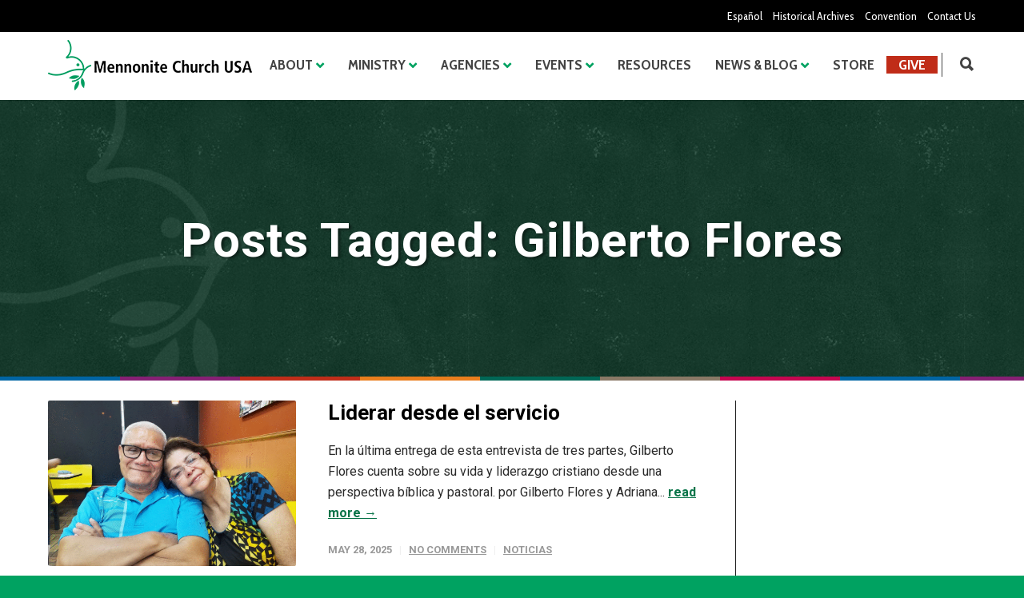

--- FILE ---
content_type: text/html; charset=UTF-8
request_url: https://www.mennoniteusa.org/tag/gilberto-flores/
body_size: 27742
content:
<!doctype html>
<html lang="en-US">
<head>
<meta http-equiv="Content-Type" content="text/html; charset=UTF-8" />
<!-- Mobile Specific Metas & Favicons -->
<meta name="viewport" content="width=device-width, initial-scale=1, maximum-scale=1, user-scalable=0"><link rel="shortcut icon" href="https://www.mennoniteusa.org/wp-content/uploads/2020/05/favicon.png"><link rel="apple-touch-icon" href="https://www.mennoniteusa.org/wp-content/uploads/2020/05/favicon-iphone.png"><link rel="apple-touch-icon" sizes="120x120" href="https://www.mennoniteusa.org/wp-content/uploads/2020/05/favicon-iphone-retina.png"><link rel="apple-touch-icon" sizes="76x76" href="https://www.mennoniteusa.org/wp-content/uploads/2020/05/favicon-ipad-mini.png"><!-- WordPress Stuff -->
<meta name='robots' content='noindex, follow' />
	<style>img:is([sizes="auto" i], [sizes^="auto," i]) { contain-intrinsic-size: 3000px 1500px }</style>
	
	<!-- This site is optimized with the Yoast SEO plugin v24.7 - https://yoast.com/wordpress/plugins/seo/ -->
	<title>Gilberto Flores Archives | Mennonite Church USA</title>
	<meta property="og:locale" content="en_US" />
	<meta property="og:type" content="article" />
	<meta property="og:title" content="Gilberto Flores Archives | Mennonite Church USA" />
	<meta property="og:url" content="https://www.mennoniteusa.org/tag/gilberto-flores/" />
	<meta property="og:site_name" content="Mennonite Church USA" />
	<meta name="twitter:card" content="summary_large_image" />
	<script type="application/ld+json" class="yoast-schema-graph">{"@context":"https://schema.org","@graph":[{"@type":"CollectionPage","@id":"https://www.mennoniteusa.org/tag/gilberto-flores/","url":"https://www.mennoniteusa.org/tag/gilberto-flores/","name":"Gilberto Flores Archives | Mennonite Church USA","isPartOf":{"@id":"https://www.mennoniteusa.org/#website"},"primaryImageOfPage":{"@id":"https://www.mennoniteusa.org/tag/gilberto-flores/#primaryimage"},"image":{"@id":"https://www.mennoniteusa.org/tag/gilberto-flores/#primaryimage"},"thumbnailUrl":"https://www.mennoniteusa.org/wp-content/uploads/2025/05/Untitled-design-13.png","breadcrumb":{"@id":"https://www.mennoniteusa.org/tag/gilberto-flores/#breadcrumb"},"inLanguage":"en-US"},{"@type":"ImageObject","inLanguage":"en-US","@id":"https://www.mennoniteusa.org/tag/gilberto-flores/#primaryimage","url":"https://www.mennoniteusa.org/wp-content/uploads/2025/05/Untitled-design-13.png","contentUrl":"https://www.mennoniteusa.org/wp-content/uploads/2025/05/Untitled-design-13.png","width":700,"height":470},{"@type":"BreadcrumbList","@id":"https://www.mennoniteusa.org/tag/gilberto-flores/#breadcrumb","itemListElement":[{"@type":"ListItem","position":1,"name":"Home","item":"https://www.mennoniteusa.org/"},{"@type":"ListItem","position":2,"name":"Gilberto Flores"}]},{"@type":"WebSite","@id":"https://www.mennoniteusa.org/#website","url":"https://www.mennoniteusa.org/","name":"Mennonite Church USA","description":"Just another WordPress site","potentialAction":[{"@type":"SearchAction","target":{"@type":"EntryPoint","urlTemplate":"https://www.mennoniteusa.org/?s={search_term_string}"},"query-input":{"@type":"PropertyValueSpecification","valueRequired":true,"valueName":"search_term_string"}}],"inLanguage":"en-US"}]}</script>
	<!-- / Yoast SEO plugin. -->


<link rel='dns-prefetch' href='//a.omappapi.com' />
<link rel='dns-prefetch' href='//fonts.googleapis.com' />
<link rel="alternate" type="application/rss+xml" title="Mennonite Church USA &raquo; Feed" href="https://www.mennoniteusa.org/feed/" />
<link rel="alternate" type="application/rss+xml" title="Mennonite Church USA &raquo; Comments Feed" href="https://www.mennoniteusa.org/comments/feed/" />
<link rel="alternate" type="application/rss+xml" title="Mennonite Church USA &raquo; Gilberto Flores Tag Feed" href="https://www.mennoniteusa.org/tag/gilberto-flores/feed/" />
<script type="text/javascript">
/* <![CDATA[ */
window._wpemojiSettings = {"baseUrl":"https:\/\/s.w.org\/images\/core\/emoji\/16.0.1\/72x72\/","ext":".png","svgUrl":"https:\/\/s.w.org\/images\/core\/emoji\/16.0.1\/svg\/","svgExt":".svg","source":{"concatemoji":"https:\/\/www.mennoniteusa.org\/wp-includes\/js\/wp-emoji-release.min.js?ver=6.8.3"}};
/*! This file is auto-generated */
!function(s,n){var o,i,e;function c(e){try{var t={supportTests:e,timestamp:(new Date).valueOf()};sessionStorage.setItem(o,JSON.stringify(t))}catch(e){}}function p(e,t,n){e.clearRect(0,0,e.canvas.width,e.canvas.height),e.fillText(t,0,0);var t=new Uint32Array(e.getImageData(0,0,e.canvas.width,e.canvas.height).data),a=(e.clearRect(0,0,e.canvas.width,e.canvas.height),e.fillText(n,0,0),new Uint32Array(e.getImageData(0,0,e.canvas.width,e.canvas.height).data));return t.every(function(e,t){return e===a[t]})}function u(e,t){e.clearRect(0,0,e.canvas.width,e.canvas.height),e.fillText(t,0,0);for(var n=e.getImageData(16,16,1,1),a=0;a<n.data.length;a++)if(0!==n.data[a])return!1;return!0}function f(e,t,n,a){switch(t){case"flag":return n(e,"\ud83c\udff3\ufe0f\u200d\u26a7\ufe0f","\ud83c\udff3\ufe0f\u200b\u26a7\ufe0f")?!1:!n(e,"\ud83c\udde8\ud83c\uddf6","\ud83c\udde8\u200b\ud83c\uddf6")&&!n(e,"\ud83c\udff4\udb40\udc67\udb40\udc62\udb40\udc65\udb40\udc6e\udb40\udc67\udb40\udc7f","\ud83c\udff4\u200b\udb40\udc67\u200b\udb40\udc62\u200b\udb40\udc65\u200b\udb40\udc6e\u200b\udb40\udc67\u200b\udb40\udc7f");case"emoji":return!a(e,"\ud83e\udedf")}return!1}function g(e,t,n,a){var r="undefined"!=typeof WorkerGlobalScope&&self instanceof WorkerGlobalScope?new OffscreenCanvas(300,150):s.createElement("canvas"),o=r.getContext("2d",{willReadFrequently:!0}),i=(o.textBaseline="top",o.font="600 32px Arial",{});return e.forEach(function(e){i[e]=t(o,e,n,a)}),i}function t(e){var t=s.createElement("script");t.src=e,t.defer=!0,s.head.appendChild(t)}"undefined"!=typeof Promise&&(o="wpEmojiSettingsSupports",i=["flag","emoji"],n.supports={everything:!0,everythingExceptFlag:!0},e=new Promise(function(e){s.addEventListener("DOMContentLoaded",e,{once:!0})}),new Promise(function(t){var n=function(){try{var e=JSON.parse(sessionStorage.getItem(o));if("object"==typeof e&&"number"==typeof e.timestamp&&(new Date).valueOf()<e.timestamp+604800&&"object"==typeof e.supportTests)return e.supportTests}catch(e){}return null}();if(!n){if("undefined"!=typeof Worker&&"undefined"!=typeof OffscreenCanvas&&"undefined"!=typeof URL&&URL.createObjectURL&&"undefined"!=typeof Blob)try{var e="postMessage("+g.toString()+"("+[JSON.stringify(i),f.toString(),p.toString(),u.toString()].join(",")+"));",a=new Blob([e],{type:"text/javascript"}),r=new Worker(URL.createObjectURL(a),{name:"wpTestEmojiSupports"});return void(r.onmessage=function(e){c(n=e.data),r.terminate(),t(n)})}catch(e){}c(n=g(i,f,p,u))}t(n)}).then(function(e){for(var t in e)n.supports[t]=e[t],n.supports.everything=n.supports.everything&&n.supports[t],"flag"!==t&&(n.supports.everythingExceptFlag=n.supports.everythingExceptFlag&&n.supports[t]);n.supports.everythingExceptFlag=n.supports.everythingExceptFlag&&!n.supports.flag,n.DOMReady=!1,n.readyCallback=function(){n.DOMReady=!0}}).then(function(){return e}).then(function(){var e;n.supports.everything||(n.readyCallback(),(e=n.source||{}).concatemoji?t(e.concatemoji):e.wpemoji&&e.twemoji&&(t(e.twemoji),t(e.wpemoji)))}))}((window,document),window._wpemojiSettings);
/* ]]> */
</script>
<style id='wp-emoji-styles-inline-css' type='text/css'>

	img.wp-smiley, img.emoji {
		display: inline !important;
		border: none !important;
		box-shadow: none !important;
		height: 1em !important;
		width: 1em !important;
		margin: 0 0.07em !important;
		vertical-align: -0.1em !important;
		background: none !important;
		padding: 0 !important;
	}
</style>
<link rel='stylesheet' id='wp-block-library-css' href='https://www.mennoniteusa.org/wp-includes/css/dist/block-library/style.min.css?ver=6.8.3' type='text/css' media='all' />
<style id='classic-theme-styles-inline-css' type='text/css'>
/*! This file is auto-generated */
.wp-block-button__link{color:#fff;background-color:#32373c;border-radius:9999px;box-shadow:none;text-decoration:none;padding:calc(.667em + 2px) calc(1.333em + 2px);font-size:1.125em}.wp-block-file__button{background:#32373c;color:#fff;text-decoration:none}
</style>
<style id='global-styles-inline-css' type='text/css'>
:root{--wp--preset--aspect-ratio--square: 1;--wp--preset--aspect-ratio--4-3: 4/3;--wp--preset--aspect-ratio--3-4: 3/4;--wp--preset--aspect-ratio--3-2: 3/2;--wp--preset--aspect-ratio--2-3: 2/3;--wp--preset--aspect-ratio--16-9: 16/9;--wp--preset--aspect-ratio--9-16: 9/16;--wp--preset--color--black: #000000;--wp--preset--color--cyan-bluish-gray: #abb8c3;--wp--preset--color--white: #ffffff;--wp--preset--color--pale-pink: #f78da7;--wp--preset--color--vivid-red: #cf2e2e;--wp--preset--color--luminous-vivid-orange: #ff6900;--wp--preset--color--luminous-vivid-amber: #fcb900;--wp--preset--color--light-green-cyan: #7bdcb5;--wp--preset--color--vivid-green-cyan: #00d084;--wp--preset--color--pale-cyan-blue: #8ed1fc;--wp--preset--color--vivid-cyan-blue: #0693e3;--wp--preset--color--vivid-purple: #9b51e0;--wp--preset--gradient--vivid-cyan-blue-to-vivid-purple: linear-gradient(135deg,rgba(6,147,227,1) 0%,rgb(155,81,224) 100%);--wp--preset--gradient--light-green-cyan-to-vivid-green-cyan: linear-gradient(135deg,rgb(122,220,180) 0%,rgb(0,208,130) 100%);--wp--preset--gradient--luminous-vivid-amber-to-luminous-vivid-orange: linear-gradient(135deg,rgba(252,185,0,1) 0%,rgba(255,105,0,1) 100%);--wp--preset--gradient--luminous-vivid-orange-to-vivid-red: linear-gradient(135deg,rgba(255,105,0,1) 0%,rgb(207,46,46) 100%);--wp--preset--gradient--very-light-gray-to-cyan-bluish-gray: linear-gradient(135deg,rgb(238,238,238) 0%,rgb(169,184,195) 100%);--wp--preset--gradient--cool-to-warm-spectrum: linear-gradient(135deg,rgb(74,234,220) 0%,rgb(151,120,209) 20%,rgb(207,42,186) 40%,rgb(238,44,130) 60%,rgb(251,105,98) 80%,rgb(254,248,76) 100%);--wp--preset--gradient--blush-light-purple: linear-gradient(135deg,rgb(255,206,236) 0%,rgb(152,150,240) 100%);--wp--preset--gradient--blush-bordeaux: linear-gradient(135deg,rgb(254,205,165) 0%,rgb(254,45,45) 50%,rgb(107,0,62) 100%);--wp--preset--gradient--luminous-dusk: linear-gradient(135deg,rgb(255,203,112) 0%,rgb(199,81,192) 50%,rgb(65,88,208) 100%);--wp--preset--gradient--pale-ocean: linear-gradient(135deg,rgb(255,245,203) 0%,rgb(182,227,212) 50%,rgb(51,167,181) 100%);--wp--preset--gradient--electric-grass: linear-gradient(135deg,rgb(202,248,128) 0%,rgb(113,206,126) 100%);--wp--preset--gradient--midnight: linear-gradient(135deg,rgb(2,3,129) 0%,rgb(40,116,252) 100%);--wp--preset--font-size--small: 13px;--wp--preset--font-size--medium: 20px;--wp--preset--font-size--large: 36px;--wp--preset--font-size--x-large: 42px;--wp--preset--spacing--20: 0.44rem;--wp--preset--spacing--30: 0.67rem;--wp--preset--spacing--40: 1rem;--wp--preset--spacing--50: 1.5rem;--wp--preset--spacing--60: 2.25rem;--wp--preset--spacing--70: 3.38rem;--wp--preset--spacing--80: 5.06rem;--wp--preset--shadow--natural: 6px 6px 9px rgba(0, 0, 0, 0.2);--wp--preset--shadow--deep: 12px 12px 50px rgba(0, 0, 0, 0.4);--wp--preset--shadow--sharp: 6px 6px 0px rgba(0, 0, 0, 0.2);--wp--preset--shadow--outlined: 6px 6px 0px -3px rgba(255, 255, 255, 1), 6px 6px rgba(0, 0, 0, 1);--wp--preset--shadow--crisp: 6px 6px 0px rgba(0, 0, 0, 1);}:where(.is-layout-flex){gap: 0.5em;}:where(.is-layout-grid){gap: 0.5em;}body .is-layout-flex{display: flex;}.is-layout-flex{flex-wrap: wrap;align-items: center;}.is-layout-flex > :is(*, div){margin: 0;}body .is-layout-grid{display: grid;}.is-layout-grid > :is(*, div){margin: 0;}:where(.wp-block-columns.is-layout-flex){gap: 2em;}:where(.wp-block-columns.is-layout-grid){gap: 2em;}:where(.wp-block-post-template.is-layout-flex){gap: 1.25em;}:where(.wp-block-post-template.is-layout-grid){gap: 1.25em;}.has-black-color{color: var(--wp--preset--color--black) !important;}.has-cyan-bluish-gray-color{color: var(--wp--preset--color--cyan-bluish-gray) !important;}.has-white-color{color: var(--wp--preset--color--white) !important;}.has-pale-pink-color{color: var(--wp--preset--color--pale-pink) !important;}.has-vivid-red-color{color: var(--wp--preset--color--vivid-red) !important;}.has-luminous-vivid-orange-color{color: var(--wp--preset--color--luminous-vivid-orange) !important;}.has-luminous-vivid-amber-color{color: var(--wp--preset--color--luminous-vivid-amber) !important;}.has-light-green-cyan-color{color: var(--wp--preset--color--light-green-cyan) !important;}.has-vivid-green-cyan-color{color: var(--wp--preset--color--vivid-green-cyan) !important;}.has-pale-cyan-blue-color{color: var(--wp--preset--color--pale-cyan-blue) !important;}.has-vivid-cyan-blue-color{color: var(--wp--preset--color--vivid-cyan-blue) !important;}.has-vivid-purple-color{color: var(--wp--preset--color--vivid-purple) !important;}.has-black-background-color{background-color: var(--wp--preset--color--black) !important;}.has-cyan-bluish-gray-background-color{background-color: var(--wp--preset--color--cyan-bluish-gray) !important;}.has-white-background-color{background-color: var(--wp--preset--color--white) !important;}.has-pale-pink-background-color{background-color: var(--wp--preset--color--pale-pink) !important;}.has-vivid-red-background-color{background-color: var(--wp--preset--color--vivid-red) !important;}.has-luminous-vivid-orange-background-color{background-color: var(--wp--preset--color--luminous-vivid-orange) !important;}.has-luminous-vivid-amber-background-color{background-color: var(--wp--preset--color--luminous-vivid-amber) !important;}.has-light-green-cyan-background-color{background-color: var(--wp--preset--color--light-green-cyan) !important;}.has-vivid-green-cyan-background-color{background-color: var(--wp--preset--color--vivid-green-cyan) !important;}.has-pale-cyan-blue-background-color{background-color: var(--wp--preset--color--pale-cyan-blue) !important;}.has-vivid-cyan-blue-background-color{background-color: var(--wp--preset--color--vivid-cyan-blue) !important;}.has-vivid-purple-background-color{background-color: var(--wp--preset--color--vivid-purple) !important;}.has-black-border-color{border-color: var(--wp--preset--color--black) !important;}.has-cyan-bluish-gray-border-color{border-color: var(--wp--preset--color--cyan-bluish-gray) !important;}.has-white-border-color{border-color: var(--wp--preset--color--white) !important;}.has-pale-pink-border-color{border-color: var(--wp--preset--color--pale-pink) !important;}.has-vivid-red-border-color{border-color: var(--wp--preset--color--vivid-red) !important;}.has-luminous-vivid-orange-border-color{border-color: var(--wp--preset--color--luminous-vivid-orange) !important;}.has-luminous-vivid-amber-border-color{border-color: var(--wp--preset--color--luminous-vivid-amber) !important;}.has-light-green-cyan-border-color{border-color: var(--wp--preset--color--light-green-cyan) !important;}.has-vivid-green-cyan-border-color{border-color: var(--wp--preset--color--vivid-green-cyan) !important;}.has-pale-cyan-blue-border-color{border-color: var(--wp--preset--color--pale-cyan-blue) !important;}.has-vivid-cyan-blue-border-color{border-color: var(--wp--preset--color--vivid-cyan-blue) !important;}.has-vivid-purple-border-color{border-color: var(--wp--preset--color--vivid-purple) !important;}.has-vivid-cyan-blue-to-vivid-purple-gradient-background{background: var(--wp--preset--gradient--vivid-cyan-blue-to-vivid-purple) !important;}.has-light-green-cyan-to-vivid-green-cyan-gradient-background{background: var(--wp--preset--gradient--light-green-cyan-to-vivid-green-cyan) !important;}.has-luminous-vivid-amber-to-luminous-vivid-orange-gradient-background{background: var(--wp--preset--gradient--luminous-vivid-amber-to-luminous-vivid-orange) !important;}.has-luminous-vivid-orange-to-vivid-red-gradient-background{background: var(--wp--preset--gradient--luminous-vivid-orange-to-vivid-red) !important;}.has-very-light-gray-to-cyan-bluish-gray-gradient-background{background: var(--wp--preset--gradient--very-light-gray-to-cyan-bluish-gray) !important;}.has-cool-to-warm-spectrum-gradient-background{background: var(--wp--preset--gradient--cool-to-warm-spectrum) !important;}.has-blush-light-purple-gradient-background{background: var(--wp--preset--gradient--blush-light-purple) !important;}.has-blush-bordeaux-gradient-background{background: var(--wp--preset--gradient--blush-bordeaux) !important;}.has-luminous-dusk-gradient-background{background: var(--wp--preset--gradient--luminous-dusk) !important;}.has-pale-ocean-gradient-background{background: var(--wp--preset--gradient--pale-ocean) !important;}.has-electric-grass-gradient-background{background: var(--wp--preset--gradient--electric-grass) !important;}.has-midnight-gradient-background{background: var(--wp--preset--gradient--midnight) !important;}.has-small-font-size{font-size: var(--wp--preset--font-size--small) !important;}.has-medium-font-size{font-size: var(--wp--preset--font-size--medium) !important;}.has-large-font-size{font-size: var(--wp--preset--font-size--large) !important;}.has-x-large-font-size{font-size: var(--wp--preset--font-size--x-large) !important;}
:where(.wp-block-post-template.is-layout-flex){gap: 1.25em;}:where(.wp-block-post-template.is-layout-grid){gap: 1.25em;}
:where(.wp-block-columns.is-layout-flex){gap: 2em;}:where(.wp-block-columns.is-layout-grid){gap: 2em;}
:root :where(.wp-block-pullquote){font-size: 1.5em;line-height: 1.6;}
</style>
<link rel='stylesheet' id='typed-cursor-css' href='https://www.mennoniteusa.org/wp-content/plugins/animated-typing-effect/assets/css/cursor.css?ver=6.8.3' type='text/css' media='all' />
<link rel='stylesheet' id='parent-style-css' href='https://www.mennoniteusa.org/wp-content/themes/unicon/style.css?ver=6.8.3' type='text/css' media='all' />
<link rel='stylesheet' id='stylesheet-css' href='https://www.mennoniteusa.org/wp-content/themes/unicon-child/style.css?ver=1' type='text/css' media='all' />
<link rel='stylesheet' id='js_composer_front-css' href='https://www.mennoniteusa.org/wp-content/plugins/js_composer/assets/css/js_composer.min.css?ver=6.9.0' type='text/css' media='all' />
<link rel='stylesheet' id='shortcodes-css' href='https://www.mennoniteusa.org/wp-content/themes/unicon/framework/css/shortcodes.css?ver=6.8.3' type='text/css' media='all' />
<link rel='stylesheet' id='responsive-css' href='https://www.mennoniteusa.org/wp-content/themes/unicon/framework/css/responsive.css?ver=6.8.3' type='text/css' media='all' />
<link rel='stylesheet' id='redux-google-fonts-minti_data-css' href='https://fonts.googleapis.com/css?family=Cabin+Condensed%3A400%2C500%2C600%2C700%7COpen+Sans%7CRoboto%3A100%2C300%2C400%2C500%2C700%2C900%2C100italic%2C300italic%2C400italic%2C500italic%2C700italic%2C900italic%7CMontserrat&#038;ver=1760545709' type='text/css' media='all' />
<script type="text/javascript" src="https://www.mennoniteusa.org/wp-includes/js/jquery/jquery.min.js?ver=3.7.1" id="jquery-core-js"></script>
<script type="text/javascript" src="https://www.mennoniteusa.org/wp-includes/js/jquery/jquery-migrate.min.js?ver=3.4.1" id="jquery-migrate-js"></script>
<link rel="https://api.w.org/" href="https://www.mennoniteusa.org/wp-json/" /><link rel="alternate" title="JSON" type="application/json" href="https://www.mennoniteusa.org/wp-json/wp/v2/tags/308" /><link rel="EditURI" type="application/rsd+xml" title="RSD" href="https://www.mennoniteusa.org/xmlrpc.php?rsd" />
<meta name="generator" content="WordPress 6.8.3" />
<meta name="generator" content="Seriously Simple Podcasting 3.9.0" />

<link rel="alternate" type="application/rss+xml" title="Podcast RSS feed" href="https://www.mennoniteusa.org/feed/podcast" />

<style type="text/css">
body{font:400 16px Roboto,Arial,Helvetica,sans-serif;color:#2a2a2a;line-height:26px;}.wrapall,.boxed-layout{background-color:#ffffff;}body.page-template-page-blank-php{background:#ffffff !important;}h1,.title-h1{font:700 30px Roboto,Arial,Helvetica,sans-serif;color:#000000;}h2{font:700 26px Roboto,Arial,Helvetica,sans-serif;color:#000000;}h3{font:700 22px Roboto,Arial,Helvetica,sans-serif;color:#000000;}h4{font:700 18px Roboto,Arial,Helvetica,sans-serif;color:#000000;}h5{font:700 16px Roboto,Arial,Helvetica,sans-serif;color:#000000;}h6{font:700 14px Roboto,Arial,Helvetica,sans-serif;color:#000000;}.title{font-family:'Roboto',Arial,Helvetica,sans-serif;}h1 a,h2 a,h3 a,h4 a,h5 a,h6 a{font-weight:inherit;color:inherit;}h1 a:hover,h2 a:hover,h3 a:hover,h4 a:hover,h5 a:hover,h6 a:hover,a:hover h1,a:hover h2,a:hover h3,a:hover h4,a:hover h5,a:hover h6{color:#00a261;}a{color:#097449;}a:hover{color:#00a261;}input[type='text'],input[type='password'],input[type='email'],input[type='tel'],input[type='date'],input[type='number'],textarea,select{font-family:Roboto,Arial,Helvetica,sans-serif;font-size:16px;}#sidebar .widget h3{font:700 18px Roboto,Arial,Helvetica,sans-serif;color:#000000;}.container .twelve.alt.sidebar-right,.container .twelve.alt.sidebar-left,#sidebar.sidebar-right #sidebar-widgets,#sidebar.sidebar-left #sidebar-widgets{border-color:#222222;}#topbar{background:#000000;color:#ffffff;}#topbar a{color:#ffffff;}#topbar a:hover{color:#ea7e1d;}@media only screen and (max-width:767px){#topbar .topbar-col1{background:#000000;}} #navigation > ul > li > a{font:700 18px Cabin Condensed,Arial,Helvetica,sans-serif;color:#434343;}#navigation > ul > li:hover > a,#navigation > ul > li > a:hover{color:#ffffff;}#navigation li.current-menu-item > a:hover,#navigation li.current-page-ancestor > a:hover,#navigation li.current-menu-ancestor > a:hover,#navigation li.current-menu-parent > a:hover,#navigation li.current_page_ancestor > a:hover,#navigation > ul > li.sfHover > a{color:#ffffff;}#navigation li.current-menu-item > a,#navigation li.current-page-ancestor > a,#navigation li.current-menu-ancestor > a,#navigation li.current-menu-parent > a,#navigation li.current_page_ancestor > a{color:#ffffff;}#navigation ul li:hover{border-color:#ffffff;}#navigation li.current-menu-item,#navigation li.current-page-ancestor,#navigation li.current-menu-ancestor,#navigation li.current-menu-parent,#navigation li.current_page_ancestor{border-color:#ffffff;}#navigation .sub-menu{background:#262626;}#navigation .sub-menu li a{font:13px Open Sans,Arial,Helvetica,sans-serif;color:#bbbbbb;}#navigation .sub-menu li a:hover{color:#ffffff;}#navigation .sub-menu li.current_page_item > a,#navigation .sub-menu li.current_page_item > a:hover,#navigation .sub-menu li.current-menu-item > a,#navigation .sub-menu li.current-menu-item > a:hover,#navigation .sub-menu li.current-page-ancestor > a,#navigation .sub-menu li.current-page-ancestor > a:hover,#navigation .sub-menu li.current-menu-ancestor > a,#navigation .sub-menu li.current-menu-ancestor > a:hover,#navigation .sub-menu li.current-menu-parent > a,#navigation .sub-menu li.current-menu-parent > a:hover,#navigation .sub-menu li.current_page_ancestor > a,#navigation .sub-menu li.current_page_ancestor > a:hover{color:#ffffff;}#navigation .sub-menu li a,#navigation .sub-menu ul li a{border-color:#333333;}#navigation > ul > li.megamenu > ul.sub-menu{background:#262626;border-color:#ffffff;}#navigation > ul > li.megamenu > ul > li{border-right-color:#333333 !important;}#navigation > ul > li.megamenu ul li a{color:#bbbbbb;}#navigation > ul > li.megamenu > ul > li > a{color:#ffffff;}#navigation > ul > li.megamenu > ul ul li a:hover,#header #navigation > ul > li.megamenu > ul ul li.current-menu-item a{color:#ffffff !important;background-color:#333333 !important;} #search-btn,#shopping-btn,#close-search-btn{color:#434343;}#search-btn:hover,#shopping-btn:hover,#close-search-btn:hover{color:#00a261;}#slogan{font:400 20px Open Sans,Arial,Helvetica,sans-serif;color:#777777;margin-top:26px;} #mobile-navigation{background:#262626;}#mobile-navigation ul li a{font:13px Open Sans,Arial,Helvetica,sans-serif;color:#bbbbbb;border-bottom-color:#333333 !important;}#mobile-navigation ul li a:hover,#mobile-navigation ul li a:hover [class^='fa-'],#mobile-navigation li.open > a,#mobile-navigation ul li.current-menu-item > a,#mobile-navigation ul li.current-menu-ancestor > a{color:#ffffff;}body #mobile-navigation li.open > a [class^='fa-']{color:#ffffff;}#mobile-navigation form,#mobile-navigation form input{background:#444444;color:#cccccc;}#mobile-navigation form:before{color:#cccccc;}#mobile-header{background:#ffffff;height:85px;}#mobile-navigation-btn,#mobile-cart-btn,#mobile-shopping-btn{color:#434343;line-height:85px;}#mobile-navigation-btn:hover,#mobile-cart-btn:hover,#mobile-shopping-btn:hover{color:#00a261;}#mobile-header .logo{margin-top:10px;} #header.header-v1{height:85px;background:#ffffff;}.header-v1 .logo{margin-top:10px;}.header-v1 #navigation > ul > li{height:85px;padding-top:30px;}.header-v1 #navigation .sub-menu{top:85px;}.header-v1 .header-icons-divider{line-height:85px;background:#434343;}#header.header-v1 .widget_shopping_cart{top:85px;}.header-v1 #search-btn,.header-v1 #close-search-btn,.header-v1 #shopping-btn{line-height:85px;}.header-v1 #search-top,.header-v1 #search-top input{height:85px;}.header-v1 #search-top input{color:#666666;font-family:Roboto,Arial,Helvetica,sans-serif;} #header.header-v3{background:#ffffff;}.header-v3 .navigation-wrap{background:#ffffff;border-top:1px solid #434343;}.header-v3 .logo{margin-top:30px;margin-bottom:30px;} #header.header-v4{background:#ffffff;}.header-v4 .navigation-wrap{background:#ffffff;border-top:1px solid #434343;}.header-v4 .logo{margin-top:30px;margin-bottom:30px;} #transparentimage{padding:85px 0 0 0;}.header-is-transparent #mobile-navigation{top:85px;} .stuck{background:#ffffff;} .titlebar h1,.title-h1{font:22px Open Sans,Arial,Helvetica,sans-serif;color:#777777;}#fulltitle{background:#f9f9f9;border-bottom:1px solid #efefef;}#breadcrumbs{margin-top:6px;}#breadcrumbs,#breadcrumbs a{font:13px Open Sans,Arial,Helvetica,sans-serif;color:#aaaaaa;}#breadcrumbs a:hover{color:#666666;}#fullimagecenter h1,#transparentimage h1,#fullimagecenter .title-h1,#transparentimage .title-h1{font:42px Montserrat,Arial,Helvetica,sans-serif;color:#ffffff;text-transform:uppercase;letter-spacing:1px;text-align:center;} #footer .widget h3{font:700 18px Roboto,Arial,Helvetica,sans-serif;color:#efb211;}#footer{color:#ffffff;border-top:4px none #1cbac8;}#footer{background-color:#222222;}#footer a,#footer .widget ul li:after{color:#ffffff;}#footer a:hover,#footer .widget ul li:hover:after{color:#efb211;}#footer .widget ul li{border-bottom-color:#333333;} #copyright{background:#00a261;color:#ffffff;}#copyright a{color:#ffffff;}#copyright a:hover{color:#cccccc;} .highlight{color:#00a261 !important;}::selection{background:#00a261;}::-moz-selection{background:#00a261;}#shopping-btn span{background:#00a261;}.blog-page .post h1 a:hover,.blog-page .post h2 a:hover{color:#00a261;}.entry-image .entry-overlay{background:#00a261;}.entry-quote a:hover{background:#00a261;}.entry-link a:hover{background:#00a261;}.blog-single .entry-tags a:hover{color:#00a261;}.sharebox ul li a:hover{color:#00a261;}.commentlist li.bypostauthor .comment-text{border-color:#00a261;}#pagination .current a{background:#00a261;}#filters ul li a:hover{color:#00a261;}#filters ul li a.active{color:#00a261;}#back-to-top a:hover{background-color:#00a261;}#sidebar .widget ul li a:hover{color:#00a261;}#sidebar .widget ul li:hover:after{color:#00a261;}.widget_tag_cloud a:hover,.widget_product_tag_cloud a:hover{background:#00a261;border-color:#00a261;}.widget_portfolio .portfolio-widget-item .portfolio-overlay{background:#00a261;}#sidebar .widget_nav_menu ul li a:hover{color:#00a261;}#footer .widget_tag_cloud a:hover,#footer .widget_product_tag_cloud a:hover{background:#00a261;border-color:#00a261;} .box.style-2{border-top-color:#00a261;}.box.style-4{border-color:#00a261;}.box.style-6{background:#00a261;}a.button,input[type=submit],button,.minti_button{background:#00a261;border-color:#00a261;}a.button.color-2{color:#00a261;border-color:#00a261;}a.button.color-3{background:#00a261;border-color:#00a261;}a.button.color-9{color:#00a261;}a.button.color-6:hover{background:#00a261;border-color:#00a261;}a.button.color-7:hover{background:#00a261;border-color:#00a261;}.counter-number{color:#00a261;}.divider-title.align-center:after,.divider-title.align-left:after{background-color:#00a261}.divider5{border-bottom-color:#00a261;}.dropcap.dropcap-circle{background-color:#00a261;}.dropcap.dropcap-box{background-color:#00a261;}.dropcap.dropcap-color{color:#00a261;}.toggle .toggle-title.active,.color-light .toggle .toggle-title.active{background:#00a261;border-color:#00a261;}.iconbox-style-1.icon-color-accent i.boxicon,.iconbox-style-2.icon-color-accent i.boxicon,.iconbox-style-3.icon-color-accent i.boxicon,.iconbox-style-8.icon-color-accent i.boxicon,.iconbox-style-9.icon-color-accent i.boxicon{color:#00a261!important;}.iconbox-style-4.icon-color-accent i.boxicon,.iconbox-style-5.icon-color-accent i.boxicon,.iconbox-style-6.icon-color-accent i.boxicon,.iconbox-style-7.icon-color-accent i.boxicon,.flip .icon-color-accent.card .back{background:#00a261;}.latest-blog .blog-item .blog-overlay{background:#00a261;}.latest-blog .blog-item .blog-pic i{color:#00a261;}.latest-blog .blog-item h4 a:hover{color:#00a261;}.progressbar .progress-percentage{background:#00a261;}.wpb_widgetised_column .widget ul li a:hover{color:#00a261;}.wpb_widgetised_column .widget ul li:hover:after{color:#00a261;}.wpb_accordion .wpb_accordion_wrapper .ui-state-active .ui-icon{background-color:#00a261;}.wpb_accordion .wpb_accordion_wrapper .ui-state-active.wpb_accordion_header a{color:#00a261;}.wpb_accordion .wpb_accordion_wrapper .wpb_accordion_header a:hover,.wpb_accordion .wpb_accordion_wrapper .wpb_accordion_header a:hover .ui-state-default .ui-icon{color:#00a261;}.wpb_accordion .wpb_accordion_wrapper .wpb_accordion_header:hover .ui-icon{background-color:#00a261!important;}.wpb_content_element.wpb_tabs .wpb_tabs_nav li.ui-tabs-active{border-bottom-color:#00a261;}.portfolio-item h4 a:hover{color:#00a261;}.portfolio-filters ul li a:hover{color:#00a261;}.portfolio-filters ul li a.active{color:#00a261;}.portfolio-overlay-icon .portfolio-overlay{background:#00a261;}.portfolio-overlay-icon i{color:#00a261;}.portfolio-overlay-effect .portfolio-overlay{background:#00a261;}.portfolio-overlay-name .portfolio-overlay{background:#00a261;}.portfolio-detail-attributes ul li a:hover{color:#00a261;}a.catimage:hover .catimage-text{background:#00a261;} .products li h3{font:400 16px Roboto,Arial,Helvetica,sans-serif;color:#2a2a2a;}.woocommerce .button.checkout-button{background:#00a261;border-color:#00a261;}.woocommerce .products .onsale{background:#00a261;}.product .onsale{background:#00a261;}button.single_add_to_cart_button:hover{background:#00a261;}.woocommerce-tabs > ul > li.active a{color:#00a261;border-bottom-color:#00a261;}p.stars a:hover{background:#00a261;}p.stars a.active,p.stars a.active:after{background:#00a261;}.product_list_widget a{color:#00a261;}.woocommerce .widget_layered_nav li.chosen a{color:#00a261!important;}.woocommerce .widget_product_categories > ul > li.current-cat > a{color:#00a261!important;}.woocommerce .widget_product_categories > ul > li.current-cat:after{color:#00a261!important;}.woocommerce-message{background:#00a261;}.bbp-topics-front ul.super-sticky .bbp-topic-title:before,.bbp-topics ul.super-sticky .bbp-topic-title:before,.bbp-topics ul.sticky .bbp-topic-title:before,.bbp-forum-content ul.sticky .bbp-topic-title:before{color:#00a261!important;}#subscription-toggle a:hover{background:#00a261;}.bbp-pagination-links span.current{background:#00a261;}div.wpcf7-mail-sent-ok,div.wpcf7-mail-sent-ng,div.wpcf7-spam-blocked,div.wpcf7-validation-errors{background:#00a261;}.wpcf7-not-valid{border-color:#00a261 !important;}.products .button.add_to_cart_button{color:#00a261!important;}.minti_list.color-accent li:before{color:#00a261!important;}.blogslider_text .post-categories li a{background-color:#00a261;}.minti_zooming_slider .flex-control-nav li .minti_zooming_slider_ghost{background-color:#00a261;}.minti_carousel.pagination_numbers .owl-dots .owl-dot.active{background-color:#00a261;}.wpb_content_element.wpb_tour .wpb_tabs_nav li.ui-tabs-active,.color-light .wpb_content_element.wpb_tour .wpb_tabs_nav li.ui-tabs-active{background-color:#00a261;}.masonry_icon i{color:#00a261;}.woocommerce-MyAccount-navigation-link.is-active a{color:#097449;} .font-special,.button,.counter-title,h6,.wpb_accordion .wpb_accordion_wrapper .wpb_accordion_header a,.pricing-plan .pricing-plan-head h3,a.catimage,.divider-title,button,input[type='submit'],input[type='reset'],input[type='button'],.vc_pie_chart h4,.page-404 h3,.minti_masonrygrid_item h4{font-family:'Cabin Condensed',Arial,Helvetica,sans-serif;}.ui-helper-reset{line-height:26px;} h2 span{font-weight:400;}a.button{border-radius:3px !important;text-decoration:none !important;font-size:18px !important;}a.button.green,a.button.green:hover{background:#00a261;border-color:#00a261;}a.button.orange,a.button.orange:hover{background:#ea7e1d;border-color:#ea7e1d;}a.button.color-8{background:#BA3B2D;color:#ffffff;border:2px solid #BA3B2D;}a.button.color-8:hover{background:#333333;border-color:#333333;}a.button.color-9{background:#E97715;color:#ffffff;border:2px solid #E97715;padding:12px 20px 12px 20px;}a.button.color-9:hover{background:#333333;border-color:#333333;}p strong{font-weight:900;}#content{padding-top:0;}#content a{font-weight:700;text-decoration:underline;}#content a:hover{text-decoration:none;}.cool-timeline .timeline-post .timeline-content .content-title a{text-decoration:none !important;}h3{margin-top:40px;}h4{margin-top:30px;}.header-v1 #navigation .sub-menu{padding-top:10px;padding-bottom:10px;}.secondary-breadcrumbs{text-align:right;font-size:13px;margin-bottom:30px;}#sidebar-widgets{padding-top:30px;padding-left:35px !important;}#sidebar .widget_nav_menu ul li.current-menu-item{position:relative !important;}#sidebar .widget_nav_menu ul li.current_page_item a,#sidebar .widget_nav_menu ul li.current-menu-item a{font-weight:inherit;color:#00a261;margin:inherit;border:none;border-left:solid 10px #00a261;padding:0 0 0 31px !important;}#sidebar .widget_nav_menu ul li a:hover{color:#00a261;}#sidebar .widget_nav_menu ul.sub-menu{margin-left:15px;margin-top:inherit;}#sidebar .widget_nav_menu ul.sub-menu li a,#sidebar .widget_nav_menu ul.sub-menu li.current_page_item a{font-size:14px;}#sidebar .widget_nav_menu ul.sub-menu li.current_page_item a{font-weight:700;}#topbar .topbar-col2{font-family:"Cabin Condensed";font-size:16px;}#topbar .topbar-col2 .menu-top-nav-container{float:left;}#topbar ul.menu li a{font-size:14px;}#topbar .topbar-col2 ul.menu li{margin:0 0 0 10px;}#topbar .topbar-col2 .top-support-link{float:left;margin-left:15px;}#topbar .topbar-col2 .top-support-link:before{content:'|';padding-right:15px;}#topbar .topbar-col2 .top-support-link a{padding:3px 10px;background-color:#c02d19;text-transform:uppercase;font-weight:800;letter-spacing:2px;border-radius:2px;margin-left:5px;}#topbar .topbar-col2 .top-support-link a:hover{background-color:#d6432f;color:#ffffff;}#navigation > ul > li > a{text-transform:uppercase;display:flex;}#navigation > ul > li:hover,#navigation > ul > li.current-menu-item,#navigation li.current-page-ancestor,#navigation li.current-menu-ancestor,#navigation li.current-menu-parent,#navigation li.current_page_ancestor{background-color:#393939;}a.button.medium{font-size:19px;letter-spacing:0;}a.button.small:hover,a.button.medium:hover{filter:brightness(115%);}.sa_typing_text span.type-it span.ti-container{font-family:"Shadows Into Light Two" !important;}.home-row-who h2 span{font-weight:400;color:#fff;}.home-row-who .home-quick-links{font-size:14px;line-height:20px;background-color:rgba(255,255,255,0.63) !important;}.home-row-who .home-quick-links ul{margin-left:15px;}.home-row-who .home-quick-links ul li{margin-bottom:10px;}.home-row-who .home-quick-links ul li a{text-decoration:underline;color:#2a2a2a;}.home-row-who .home-quick-links ul li a:hover{text-decoration:underline;color:#000000;}.home-find-church h2{font-size:42px;font-weight:300;color:#bbbbbb;}.home-find-church h2 span{font-weight:400;color:#ffffff;}.home-find-church h2 i{font-size:42px !important;}.home-find-church .wpb_text_column{margin-bottom:10px;}#footer{background-image:url(https://www.mennoniteusa.org/wp-content/uploads/2020/05/wave-top.png);background-size:cover;background-position-y:-70px;background-repeat:no-repeat;}#footer .widget{margin-bottom:0;}#footer .widget h3{text-transform:uppercase;}#footer .widget ul li{border-bottom:none;font-size:16px;padding:0;}#footer .widget ul li:after{display:none;}#footer #contact-2{margin-top:-25px;}#footer .widget_nav_menu{text-align:right;margin-top:22px;}.widget_contact address{font-size:14px;margin-left:60px;}.widget_contact address i{font-size:18px;}.widget_contact address span{margin-bottom:20px;}#copyright{font-size:14px;padding:30px 0 30px 0;}#copyright .button{padding:5px 10px;}a.button.color-1,a.button.color-1:hover{background-color:#00a261;border-color:#00a261;color:white;}.home-hero{background-repeat:no-repeat;}.home-row-connected .imagebox h3{color:#862074;text-transform:uppercase;}.home-row-connected .imagebox{color:#2a2a2a;}.home-row-connected h2 span{font-weight:400;color:#862074;}.home-row-agencies .vc_column-inner{padding-right:10px;padding-left:10px;}.home-row-agencies h2 span{font-weight:400;} #fullimagecenter{position:relative;margin-bottom:25px;}#fullimagecenter h1,#fullimagecenter .title-h1{text-shadow:3px 2px 3px rgba(0,0,0,0.41);font:700 60px Roboto,Arial,Helvetica,sans-serif;text-transform:capitalize;}#fullimagecenter::after{content:"";visibility:visible;background:url(https://www.mennoniteusa.org/wp-content/uploads/2020/05/rainbow-border.png);height:5px;position:absolute;bottom:0;left:0;width:100%;}#sidebar h3{text-transform:uppercase;font:700 18px Roboto,Arial,Helvetica,sans-serif;}#sidebar .widget_nav_menu ul li a{font-size:16px;padding:0 0 0 41px;}.top-page-main-content h2 span{font-weight:400;color:#00a261;}.counter-number{font-weight:700;}.counter-title{font-family:'Roboto',Arial,Helvetica,sans-serif;font-weight:400;line-height:20px;}.about-counter .counter-title{color:#c1c1c1 !important;}.about-confession-faith h2 span{color:#000000;}.about-bring-peace .white-trans-col{background-color:rgba(255,255,255,0.90);}.about-bring-peace .single_image{margin-bottom:20px;}.ministry-team-leader{text-align:center;background-image:url(https://www.mennoniteusa.org/wp-content/uploads/2020/06/concrete-wall-repeat.png);background-repeat:repeat;padding-top:30px;padding-bottom:30px;color:#ffffff;}.ministry-team-heading{font-size:26px;font-weight:700;margin:0 0 25px 0;}.ministry-team-faith-formation .ministry-team-heading{color:#ffffff;}.ministry-member-text{text-align:center;font-size:11px;line-height:20px;}.ministry-leader-text{font-size:14px;line-height:20px;padding-top:40px;}.ministry-leader-text a{text-decoration:underline;font-weight:700;}.ministry-leader-text .headline{font-size:18px;}.ministry-team-leader .wpb_column{padding-left:10px !important;padding-right:10px !important;}.ministry-member-heading{text-align:center;font-weight:700;font-size:14px;}.ministry-team-members{background-image:url(https://www.mennoniteusa.org/wp-content/uploads/2020/06/concrete-wall-repeat.png);background-repeat:repeat;padding-top:35px;padding-bottom:30px;}.ministry-team-members .wpb_column{padding-left:15px !important;padding-right:15px !important;}.ministry-team-members .single_image{margin-bottom:10px;}#navigation > ul > li.megamenu > ul > li > a:hover,#navigation > ul > li.megamenu > ul > li.sfHover > a{cursor:pointer;}.img-nomargin{margin-bottom:0 !important;}.wp-caption{background-color:#393939;text-align:center;padding:10px 5px 0 5px;}.wp-caption .wp-caption-text{font-size:13px;color:white;text-align:left;line-height:16px;margin:10px 5px !important;}.wpb-js-composer .vc_tta.vc_general .vc_tta-panel{background:none;border-top:solid 1px;border-radius:0;}.wpb-js-composer .vc_tta.vc_general .vc_tta-panel:last-child{border-bottom:solid 1px;}.wpb-js-composer .vc_tta.vc_tta-gap-5 .vc_tta-panel:not(:last-child):not(.vc_active) .vc_tta-panel-heading{margin-bottom:0;}.wpb-js-composer .vc_tta.vc_tta-accordion .vc_tta-controls-icon-position-left.vc_tta-panel-title>a{text-decoration:none !important;color:#3b3b3b !important;}.wpb-js-composer .vc_tta-color-grey.vc_tta-style-flat .vc_tta-panel .vc_tta-panel-heading{background-color:none;}.wpb-js-composer .vc_tta.vc_tta-gap-5 .vc_tta-panel .vc_tta-panel-heading{margin:0 !important;}.wpb-js-composer .vc_tta-color-white.vc_tta-style-flat .vc_tta-panel .vc_tta-panel-heading:hover{cursor:pointer;background:#393939 !important;border-radius:0;border-top-left-radius:0 !important;border-top-right-radius:0 !important;}.wpb-js-composer .vc_tta-color-white.vc_tta-style-flat .vc_tta-panel .vc_tta-panel-heading:hover a{color:white !important;}.page-id-16 #fullimagecenter{padding-bottom:0;margin-bottom:0;}.resource-default-title{position:absolute;top:0;margin:20px;left:15px;right:15px;color:white;}.resource-featured{background:#ea7e1d;display:inline;position:absolute;top:0;left:15px;font-size:12px;text-transform:uppercase;padding:0 8px 0 8px;border-bottom-right-radius:5px;color:#ffffff;line-height:20px;font-weight:700;}.resource-name{margin-top:10px;line-height:20px;}.resource-name a{color:black;font-size:16px;text-decoration:none !important;}.resource-name a:hover{text-decoration:underline !important;color:#097449;}.resource-terms{font-size:11px;text-transform:uppercase;line-height:16px;color:#5f5e5e;margin-top:7px;}.resource-type{font-size:10px;color:#8f7e6c;margin-top:7px;text-transform:uppercase;}.resource-type .fa{font-size:12px;padding:5px;color:#ffffff;margin-right:5px;}.resource-type .webinar{color:#00a261;}.resource-type .webinar .fa{background-color:#00a261;}.resource-type .pdf{color:#c02d19;}.resource-type .pdf .fa{background-color:#c02d19;}.resource-type .graphic{color:#862074;}.resource-type .graphic .fa{background-color:#862074;}.resource-type .video{color:#0065a4;}.resource-type .video .fa{background-color:#0065a4;}.resource-filter-form .filter-title{font-weight:700;text-align:left;text-transform:uppercase;font-size:14px;color:#b1aeae;}.resource-filter-form select{background:#fafafa url(https://www.mennoniteusa.org/wp-content/uploads/2020/06/select-arrow.png) no-repeat center right 5px;width:175px;height:30px;padding-top:2px;font-size:12px;border-radius:1px;border:none;color:#2a2a2a;}.resource-filter-form input[type=text]{width:100%;height:29px;font-size:12px;padding:0 10px 0 10px;border-radius:1px;color:#2a2a2a;}.resource-filter-form .filter-buttons{position:initial;}.resource-filter-form .filter-buttons fieldset{position:absolute;bottom:0;}.resource-filter-form a.button.small,.resource-filter-form input[type="submit"]{border-radius:1px !important;font-weight:700;text-decoration:none;font-size:14px;letter-spacing:normal;font-family:"Roboto";padding:7px 12px 7px 12px !important;border:none;margin:0;}.pagination-nav ul{list-style-type:none;text-align:center;}.pagination-nav li{display:inline-block;padding:5px 10px;margin:0 2px 0 0;border:1px solid #eee;line-height:1;text-decoration:none;border-radius:2px;font-weight:600;}.pagination-nav li.active{background-color:#00a261;}.pagination-nav li.active a{color:white;}.pagination-nav a{text-decoration:none !important;}.staff-row,.board-row{margin-bottom:30px !important;}.staff-row .staff-name,.board-row .board-name{font-size:20px;font-weight:300;margin-bottom:7px;}.staff-row .staff-position,.board-row .board-position{font-weight:700;color:#9c9c9c;line-height:23px;}.staff-row .staff-phone,.staff-row .staff-location{font-size:14px;}a.button.small{padding:5px 10px;}.board-row .board-bio-short{font-size:14px;line-height:22px;margin-bottom:10px;}.blog-single .post-time{display:initial !important;}.blog-single .entry-meta{margin:30px 0 20px 0;}.blog-page .post h1,.blog-page .post h2{font:700 30px Roboto,Arial,Helvetica,sans-serif;line-height:normal !important;}#notitlebar{margin-bottom:25px;}.home #notitlebar{margin-bottom:0;}.post-time{color:#8a7966 !important;}.blog-single h1{color:#393939 !important;}.latest-blog-list h3{margin-top:0;font-size:18px;}.latest-blog-list h3 a{text-decoration:none !important;}.blog-list-item-excerpt{font-size:14px;line-height:23px;}.blog-list-item-excert a,.latest-blog .blog-item h4 a{text-decoration:none !important;}.latest-blog .blog-item{font-size:13px;line-height:18px;}.blog-page article{margin:0 0 60px 0;padding:0 0 53px 0;border-bottom:1px solid #efefef;}.blog-page article h2 a{text-decoration:none !important;}#pagination a{text-decoration:none;}.resources-filter-row{background-image:url(https://www.mennoniteusa.org/wp-content/uploads/2020/06/concrete-wall-repeat.png);background-repeat:repeat;background-color:#000000;padding-top:40px;padding-bottom:40px;color:#ffffff;}.staff-single-bio-row.wpb_row{margin-left:-15px;margin-right:-15px;}.staff-single-bio-row .staff-name{font-weight:700;}.nav-give a{background-color:#C02C18;color:white !important;}#navigation > ul > li.nav-give:hover{background:none;}.nav-give:hover a{background-color:#00a261;}#navigation > ul > li.nav-give.current-menu-item a{background-color:initial;}@media only screen and (max-width:959px){#header,.sticky-wrapper{display:none;}#mobile-header{display:inherit}}@media only screen and (min-width:960px) and (max-width:1199px){.header-v1 #navigation > ul > li{padding-top:33px;}.header-v1 #navigation > ul > li > a{padding-left:10px;padding-right:10px;}#navigation > ul > li > a{font:700 14px Cabin Condensed,Arial,Helvetica,sans-serif;}#sidebar{display:inline-block;background-color:#efefef;float:right;}.findchurch-container iframe{width:100%;}}@media only screen and (min-width:768px) and (max-width:959px){.findchurch-container iframe{width:100%;}}@media only screen and (min-width:480px) and (max-width:767px){#fullimagecenter h1,#fullimagecenter .title-h1{font:700 30px Roboto,Arial,Helvetica,sans-serif;padding:40px 0;}#topbar{background-color:black !important;}#topbar .topbar-col2 .menu-top-nav-container{text-align:center;width:100%;}#topbar .topbar-col2 .top-support-link{margin:0;text-align:center;width:100%;border-top:solid 1px #252525;}#topbar .topbar-col2 .top-support-link:before{display:none;}#topbar ul.menu li{margin:0 5px!important;}#topbar ul.menu li a{font-size:12px;}.findchurch-container iframe{width:100%;}#sidebar-widgets{padding-left:0 !important;}.sa_typing_text span{font-size:24px !important;}.secondary-breadcrumbs{text-align:left;}}@media only screen and (max-width:479px){#fullimagecenter h1,#fullimagecenter .title-h1{font:700 30px Roboto,Arial,Helvetica,sans-serif;padding:40px 0;}.resource-filter-form select{width:100%;}#topbar{background-color:black !important;}#topbar .topbar-col2 .menu-top-nav-container{text-align:center;width:100%;}#topbar .topbar-col2 .top-support-link{margin:0;text-align:center;width:100%;border-top:solid 1px #252525;}#topbar .topbar-col2 .top-support-link:before{display:none;}#topbar ul.menu li{margin:0 5px!important;}#topbar ul.menu li a{font-size:12px;}.findchurch-container iframe{width:100%;}.home-hero .spacer{height:200px !important;}#sidebar-widgets{padding-left:0 !important;}.sa_typing_text span{font-size:18px !important;}.secondary-breadcrumbs{text-align:left;}}
</style><meta name="generator" content="Powered by WPBakery Page Builder - drag and drop page builder for WordPress."/>
<link rel="icon" href="https://www.mennoniteusa.org/wp-content/uploads/2020/07/cropped-Dove-32x32.png" sizes="32x32" />
<link rel="icon" href="https://www.mennoniteusa.org/wp-content/uploads/2020/07/cropped-Dove-192x192.png" sizes="192x192" />
<link rel="apple-touch-icon" href="https://www.mennoniteusa.org/wp-content/uploads/2020/07/cropped-Dove-180x180.png" />
<meta name="msapplication-TileImage" content="https://www.mennoniteusa.org/wp-content/uploads/2020/07/cropped-Dove-270x270.png" />
<noscript><style> .wpb_animate_when_almost_visible { opacity: 1; }</style></noscript>    <!-- Google Tag Manager -->
<script>(function(w,d,s,l,i){w[l]=w[l]||[];w[l].push({'gtm.start':
new Date().getTime(),event:'gtm.js'});var f=d.getElementsByTagName(s)[0],
j=d.createElement(s),dl=l!='dataLayer'?'&l='+l:'';j.async=true;j.src=
'https://www.googletagmanager.com/gtm.js?id='+i+dl;f.parentNode.insertBefore(j,f);
})(window,document,'script','dataLayer','GTM-KVGL45G');</script>
<!-- End Google Tag Manager -->
</head>

<body class="archive tag tag-gilberto-flores tag-308 wp-theme-unicon wp-child-theme-unicon-child smooth-scroll wpb-js-composer js-comp-ver-6.9.0 vc_responsive" itemscope itemtype="https://schema.org/WebPage">
<!-- Google Tag Manager (noscript) -->
<noscript><iframe src="https://www.googletagmanager.com/ns.html?id=GTM-KVGL45G"
height="0" width="0" style="display:none;visibility:hidden"></iframe></noscript>
<!-- End Google Tag Manager (noscript) -->
	<div class="site-wrapper wrapall">

	<div id="topbar" class="header-v2 clearfix">
	<div class="container">

		<div class="sixteen columns">

			<div class="topbar-col1">
							</div>

			<div class="topbar-col2">
									<div class="menu-top-nav-container">
<ul id="menu-top-nav" class="menu">
<li class="menu-item"><a href="https://www.mennoniteusa.org/menoticias/">Español</a></li>
<li class="menu-item"><a href="https://www.mennoniteusa.org/historical-archives/">Historical Archives</a></li>
<li class="menu-item"><a href="https://convention.mennoniteusa.org" target="_blank">Convention</a></li>
<li class="menu-item"><a href="https://www.mennoniteusa.org/contact/">Contact Us</a></li>
</ul>
</div>							</div>
			
		</div>
		
	</div>
</div>

<header id="header" class="header header-v1 clearfix">
		
	<div class="container">
	
		<div id="logo-navigation" class="sixteen columns">
			
			<div id="logo" class="logo">
									<a href="https://www.mennoniteusa.org/"><img src="https://www.mennoniteusa.org/wp-content/uploads/2020/05/mennonite-usa-logo.png" alt="Mennonite Church USA" class="logo_standard" /></a>
					<a href="https://www.mennoniteusa.org/"><img src="https://www.mennoniteusa.org/wp-content/uploads/2020/05/mennonite-usa-logo.png" alt="Mennonite Church USA" class="logo_transparent" /></a>					<a href="https://www.mennoniteusa.org/"><img src="https://www.mennoniteusa.org/wp-content/uploads/2020/05/mennonite-usa-logo-retina.png" width="255" height="63" alt="Mennonite Church USA" class="logo_retina" /></a>					<a href="https://www.mennoniteusa.org/"><img src="https://www.mennoniteusa.org/wp-content/uploads/2020/05/mennonite-usa-logo-retina.png" width="255" height="63" alt="Mennonite Church USA" class="logo_retina_transparent" /></a>							</div>

			<div id="navigation" class="clearfix">			
				<div class="header-icons">
									<div class="header-icons-divider"></div>
													<a href="#" id="search-btn"><i class="icon-minti-search"></i></a>
								
								</div>	

				<ul id="nav" class="menu"><li id="menu-item-42" class="menu-item menu-item-type-post_type menu-item-object-page menu-item-has-children menu-item-42"><a href="https://www.mennoniteusa.org/who-are-mennonites/">About</a>
<ul class="sub-menu">
	<li id="menu-item-43" class="menu-item menu-item-type-post_type menu-item-object-page menu-item-has-children menu-item-43"><a href="https://www.mennoniteusa.org/who-are-mennonites/what-we-believe/">What We Believe</a>
	<ul class="sub-menu">
		<li id="menu-item-62425" class="menu-item menu-item-type-post_type menu-item-object-page menu-item-62425"><a href="https://www.mennoniteusa.org/who-are-mennonites/what-we-believe/statements-and-resolutions/">Statements and Resolutions</a></li>
		<li id="menu-item-53458" class="menu-item menu-item-type-post_type menu-item-object-page menu-item-53458"><a href="https://www.mennoniteusa.org/who-are-mennonites/what-we-believe/confession-of-faith/">Confession of Faith In a Mennonite Perspective</a></li>
	</ul>
</li>
	<li id="menu-item-53039" class="menu-item menu-item-type-post_type menu-item-object-page menu-item-53039"><a href="https://www.mennoniteusa.org/who-are-mennonites/history/">History</a></li>
	<li id="menu-item-62263" class="menu-item menu-item-type-post_type menu-item-object-page menu-item-has-children menu-item-62263"><a href="https://www.mennoniteusa.org/who-are-mennonites/faq-about-mennonites/">FAQ</a>
	<ul class="sub-menu">
		<li id="menu-item-53096" class="menu-item menu-item-type-post_type menu-item-object-page menu-item-53096"><a href="https://www.mennoniteusa.org/who-are-mennonites/faq-about-mennonites/">FAQ about Mennonites</a></li>
		<li id="menu-item-53094" class="menu-item menu-item-type-post_type menu-item-object-page menu-item-53094"><a href="https://www.mennoniteusa.org/who-are-mennonites/faq-about-mcusa/">FAQ about MC USA</a></li>
	</ul>
</li>
	<li id="menu-item-73357" class="menu-item menu-item-type-post_type menu-item-object-page menu-item-73357"><a href="https://www.mennoniteusa.org/who-are-mennonites/church-structure/executive-board-members/">Executive Board Members</a></li>
	<li id="menu-item-53097" class="menu-item menu-item-type-post_type menu-item-object-page menu-item-53097"><a href="https://www.mennoniteusa.org/who-are-mennonites/church-structure/executive-board-staff/">Executive Board Staff</a></li>
	<li id="menu-item-43190" class="menu-item menu-item-type-post_type menu-item-object-page menu-item-has-children menu-item-43190"><a href="https://www.mennoniteusa.org/who-are-mennonites/church-structure/">Church Structure</a>
	<ul class="sub-menu">
		<li id="menu-item-53459" class="menu-item menu-item-type-post_type menu-item-object-page menu-item-53459"><a href="https://www.mennoniteusa.org/who-are-mennonites/church-structure/area-conferences/">Area Conferences</a></li>
		<li id="menu-item-65918" class="menu-item menu-item-type-post_type menu-item-object-page menu-item-65918"><a href="https://www.mennoniteusa.org/who-are-mennonites/church-structure/racial-ethnic-council/">Racial Ethnic Council</a></li>
	</ul>
</li>
</ul>
</li>
<li id="menu-item-38" class="megamenu column-3 menu-item menu-item-type-post_type menu-item-object-page menu-item-has-children menu-item-38"><a href="https://www.mennoniteusa.org/ministry/">Ministry</a>
<ul class="sub-menu">
	<li id="menu-item-235" class="menu-item menu-item-type-post_type menu-item-object-page menu-item-has-children menu-item-235"><a href="https://www.mennoniteusa.org/ministry/church-vitality/">Church Vitality</a>
	<ul class="sub-menu">
		<li id="menu-item-79551" class="menu-item menu-item-type-custom menu-item-object-custom menu-item-79551"><a target="_blank" href="https://www.mennoniteeducation.org/">Mennonite Education</a></li>
		<li id="menu-item-79690" class="menu-item menu-item-type-custom menu-item-object-custom menu-item-79690"><a target="_blank" href="https://hispanicmennoedu.org/">Hispanic Ministries</a></li>
		<li id="menu-item-73809" class="menu-item menu-item-type-post_type menu-item-object-page menu-item-73809"><a href="https://www.mennoniteusa.org/ministry/church-vitality/for-credentialed-leaders/">For Credentialed Leaders</a></li>
		<li id="menu-item-74212" class="menu-item menu-item-type-post_type menu-item-object-page menu-item-74212"><a href="https://www.mennoniteusa.org/ministry/church-vitality/for-congregations/">For Congregations</a></li>
		<li id="menu-item-62438" class="menu-item menu-item-type-custom menu-item-object-custom menu-item-62438"><a href="https://www.mennoniteusa.org/resource-portal/resource/ministerial-inquiry-form/">Interested in Ministry?</a></li>
		<li id="menu-item-69718" class="menu-item menu-item-type-post_type menu-item-object-page menu-item-69718"><a href="https://www.mennoniteusa.org/ministry/church-vitality/kineo-and-mc-usa-partnership/">Kineo Center</a></li>
		<li id="menu-item-73688" class="menu-item menu-item-type-post_type menu-item-object-page menu-item-73688"><a href="https://www.mennoniteusa.org/ministry/church-vitality/safe-church/">Safe Church</a></li>
		<li id="menu-item-53110" class="menu-item menu-item-type-post_type menu-item-object-page menu-item-53110"><a href="https://www.mennoniteusa.org/ministry/church-vitality/women-in-leadership/">Women in Leadership</a></li>
		<li id="menu-item-40" class="menu-item menu-item-type-post_type menu-item-object-page menu-item-40"><a href="https://www.mennoniteusa.org/ministry/church-vitality/church-planting/">Church Planting</a></li>
	</ul>
</li>
	<li id="menu-item-41" class="menu-item menu-item-type-post_type menu-item-object-page menu-item-has-children menu-item-41"><a href="https://www.mennoniteusa.org/ministry/faith-formation/">Faith Formation</a>
	<ul class="sub-menu">
		<li id="menu-item-53392" class="menu-item menu-item-type-post_type menu-item-object-page menu-item-53392"><a href="https://www.mennoniteusa.org/ministry/faith-formation/children-and-families/">Children and Families</a></li>
		<li id="menu-item-53393" class="menu-item menu-item-type-post_type menu-item-object-page menu-item-53393"><a href="https://www.mennoniteusa.org/ministry/faith-formation/youth/">Faith Formation with Youth</a></li>
		<li id="menu-item-53394" class="menu-item menu-item-type-post_type menu-item-object-page menu-item-53394"><a href="https://www.mennoniteusa.org/ministry/faith-formation/adults/">Faith Formation with Adults</a></li>
		<li id="menu-item-53395" class="menu-item menu-item-type-post_type menu-item-object-page menu-item-53395"><a href="https://www.mennoniteusa.org/ministry/faith-formation/christian-practices/">Christian Practices</a></li>
	</ul>
</li>
	<li id="menu-item-45853" class="menu-item menu-item-type-post_type menu-item-object-page menu-item-has-children menu-item-45853"><a href="https://www.mennoniteusa.org/ministry/peacebuilding/">Peacebuilding</a>
	<ul class="sub-menu">
		<li id="menu-item-45892" class="menu-item menu-item-type-post_type menu-item-object-page menu-item-45892"><a href="https://www.mennoniteusa.org/ministry/peacebuilding/learn-pray-join/">Learn Pray Join</a></li>
		<li id="menu-item-52730" class="menu-item menu-item-type-post_type menu-item-object-page menu-item-52730"><a href="https://www.mennoniteusa.org/ministry/peacebuilding/israel-palestine-initiatives/">Israel/Palestine Initiatives</a></li>
		<li id="menu-item-74505" class="menu-item menu-item-type-post_type menu-item-object-page menu-item-74505"><a href="https://www.mennoniteusa.org/ministry/peacebuilding/promoting-peace/">Promoting Peace</a></li>
		<li id="menu-item-52744" class="menu-item menu-item-type-post_type menu-item-object-page menu-item-52744"><a href="https://www.mennoniteusa.org/ministry/peacebuilding/undoing-racism/">Undoing Racism</a></li>
		<li id="menu-item-53020" class="menu-item menu-item-type-post_type menu-item-object-page menu-item-53020"><a href="https://www.mennoniteusa.org/ministry/peacebuilding/undoing-sexism/">Undoing Sexism</a></li>
		<li id="menu-item-74654" class="menu-item menu-item-type-custom menu-item-object-custom menu-item-74654"><a href="https://climatejustice.mennoniteusa.org/">Climate Justice Ministry</a></li>
	</ul>
</li>
	<li id="menu-item-45112" class="menu-item menu-item-type-post_type menu-item-object-page menu-item-has-children menu-item-45112"><a href="https://www.mennoniteusa.org/ministry/the-corinthian-plan/">The Corinthian Plan</a>
	<ul class="sub-menu">
		<li id="menu-item-45115" class="menu-item menu-item-type-post_type menu-item-object-page menu-item-45115"><a href="https://www.mennoniteusa.org/ministry/the-corinthian-plan/staff/">The Corinthian Plan Staff</a></li>
		<li id="menu-item-45117" class="menu-item menu-item-type-post_type menu-item-object-page menu-item-45117"><a href="https://www.mennoniteusa.org/ministry/the-corinthian-plan/history/">History of The Corinthian Plan</a></li>
		<li id="menu-item-45124" class="menu-item menu-item-type-post_type menu-item-object-page menu-item-45124"><a href="https://www.mennoniteusa.org/ministry/the-corinthian-plan/why-mutual-aid-matters/">Why Mutual Aid Matters</a></li>
		<li id="menu-item-45116" class="menu-item menu-item-type-post_type menu-item-object-page menu-item-45116"><a href="https://www.mennoniteusa.org/ministry/the-corinthian-plan/subsidies/">The Corinthian Plan Subsidies</a></li>
		<li id="menu-item-45118" class="menu-item menu-item-type-post_type menu-item-object-page menu-item-45118"><a href="https://www.mennoniteusa.org/ministry/the-corinthian-plan/wellness-incentives/">Wellness Incentives</a></li>
	</ul>
</li>
</ul>
</li>
<li id="menu-item-220" class="menu-item menu-item-type-post_type menu-item-object-page menu-item-has-children menu-item-220"><a href="https://www.mennoniteusa.org/who-are-mennonites/church-structure/agencies/">Agencies</a>
<ul class="sub-menu">
	<li id="menu-item-223" class="menu-item menu-item-type-custom menu-item-object-custom menu-item-223"><a href="https://www.mennonitemission.net/Pages/Home.aspx">Mennonite Mission Network</a></li>
	<li id="menu-item-224" class="menu-item menu-item-type-custom menu-item-object-custom menu-item-224"><a href="https://mennomedia.org/">MennoMedia</a></li>
	<li id="menu-item-221" class="menu-item menu-item-type-custom menu-item-object-custom menu-item-221"><a href="https://www.everence.com/">Everence (Ministry Partner)</a></li>
	<li id="menu-item-225" class="menu-item menu-item-type-custom menu-item-object-custom menu-item-225"><a href="https://mhs-association.org/">MHS Association (Ministry Partner)</a></li>
</ul>
</li>
<li id="menu-item-71711" class="menu-item menu-item-type-custom menu-item-object-custom menu-item-has-children menu-item-71711"><a href="https://convention.mennoniteusa.org/">Events</a>
<ul class="sub-menu">
	<li id="menu-item-78037" class="menu-item menu-item-type-custom menu-item-object-custom menu-item-78037"><a href="https://convention.mennoniteusa.org/">Follow Jesus 25 (Convention)</a></li>
	<li id="menu-item-78038" class="menu-item menu-item-type-post_type menu-item-object-page menu-item-78038"><a href="https://www.mennoniteusa.org/ministry/peacebuilding/undoing-racism/hope-for-the-future/">Hope for the Future</a></li>
	<li id="menu-item-78036" class="menu-item menu-item-type-custom menu-item-object-custom menu-item-78036"><a href="https://www.mennoniteusa.org/events/">Event Calendar</a></li>
</ul>
</li>
<li id="menu-item-37" class="menu-item menu-item-type-post_type menu-item-object-page menu-item-37"><a href="https://www.mennoniteusa.org/resource-portal/">Resources</a></li>
<li id="menu-item-35" class="menu-item menu-item-type-post_type menu-item-object-page menu-item-has-children menu-item-35"><a href="https://www.mennoniteusa.org/news-media/">News &#038; Blog</a>
<ul class="sub-menu">
	<li id="menu-item-64175" class="menu-item menu-item-type-post_type menu-item-object-page menu-item-64175"><a href="https://www.mennoniteusa.org/news-media/">News &#038; Media</a></li>
	<li id="menu-item-65917" class="menu-item menu-item-type-post_type menu-item-object-page menu-item-65917"><a href="https://www.mennoniteusa.org/menno-snapshots/">Menno Snapshots Blog</a></li>
	<li id="menu-item-43991" class="menu-item menu-item-type-custom menu-item-object-custom menu-item-43991"><a href="https://www.mennoniteusa.org/menoticias/">MenoTicias</a></li>
	<li id="menu-item-53134" class="menu-item menu-item-type-post_type menu-item-object-page menu-item-53134"><a href="https://www.mennoniteusa.org/publications/">Publications and Newsletters</a></li>
</ul>
</li>
<li id="menu-item-78035" class="menu-item menu-item-type-custom menu-item-object-custom menu-item-78035"><a href="https://www.bonfire.com/store/mc-usa-gear/">Store</a></li>
<li id="menu-item-74869" class="nav-give menu-item menu-item-type-post_type menu-item-object-page menu-item-74869"><a href="https://www.mennoniteusa.org/give/">Give</a></li>
</ul>			</div>
			
		</div>
		
				<div id="search-top" class="sixteen columns clearfix">
			<form action="https://www.mennoniteusa.org" method="GET">
	      		<input type="text" name="s" value="" placeholder="To Search start typing..." autocomplete="off" />
			</form>
			<a href="#" id="close-search-btn"><i class="icon-minti-close"></i></a>
		</div>
		
			

	</div>	
	
</header>

<div id="mobile-header" class="mobile-header-v1">
	<div class="container">
		<div class="sixteen columns">
			<div id="mobile-logo" class="logo">
									<a href="https://www.mennoniteusa.org/"><img src="https://www.mennoniteusa.org/wp-content/uploads/2020/05/mennonite-usa-logo.png" alt="Mennonite Church USA" class="logo_standard" /></a>
					<a href="https://www.mennoniteusa.org/"><img src="https://www.mennoniteusa.org/wp-content/uploads/2020/05/mennonite-usa-logo-retina.png" width="255" height="63" alt="Mennonite Church USA" class="logo_retina" /></a>							</div>
			<a href="#" id="mobile-navigation-btn"><i class="fa fa-bars"></i></a>
					</div>
	</div>
</div>

<div id="mobile-navigation">
	<div class="container">
		<div class="sixteen columns">
			<div class="menu-main-navigation-container"><ul id="mobile-nav" class="menu"><li class="menu-item menu-item-type-post_type menu-item-object-page menu-item-has-children menu-item-42"><a href="https://www.mennoniteusa.org/who-are-mennonites/">About</a>
<ul class="sub-menu">
	<li class="menu-item menu-item-type-post_type menu-item-object-page menu-item-has-children menu-item-43"><a href="https://www.mennoniteusa.org/who-are-mennonites/what-we-believe/">What We Believe</a>
	<ul class="sub-menu">
		<li class="menu-item menu-item-type-post_type menu-item-object-page menu-item-62425"><a href="https://www.mennoniteusa.org/who-are-mennonites/what-we-believe/statements-and-resolutions/">Statements and Resolutions</a></li>
		<li class="menu-item menu-item-type-post_type menu-item-object-page menu-item-53458"><a href="https://www.mennoniteusa.org/who-are-mennonites/what-we-believe/confession-of-faith/">Confession of Faith In a Mennonite Perspective</a></li>
	</ul>
</li>
	<li class="menu-item menu-item-type-post_type menu-item-object-page menu-item-53039"><a href="https://www.mennoniteusa.org/who-are-mennonites/history/">History</a></li>
	<li class="menu-item menu-item-type-post_type menu-item-object-page menu-item-has-children menu-item-62263"><a href="https://www.mennoniteusa.org/who-are-mennonites/faq-about-mennonites/">FAQ</a>
	<ul class="sub-menu">
		<li class="menu-item menu-item-type-post_type menu-item-object-page menu-item-53096"><a href="https://www.mennoniteusa.org/who-are-mennonites/faq-about-mennonites/">FAQ about Mennonites</a></li>
		<li class="menu-item menu-item-type-post_type menu-item-object-page menu-item-53094"><a href="https://www.mennoniteusa.org/who-are-mennonites/faq-about-mcusa/">FAQ about MC USA</a></li>
	</ul>
</li>
	<li class="menu-item menu-item-type-post_type menu-item-object-page menu-item-73357"><a href="https://www.mennoniteusa.org/who-are-mennonites/church-structure/executive-board-members/">Executive Board Members</a></li>
	<li class="menu-item menu-item-type-post_type menu-item-object-page menu-item-53097"><a href="https://www.mennoniteusa.org/who-are-mennonites/church-structure/executive-board-staff/">Executive Board Staff</a></li>
	<li class="menu-item menu-item-type-post_type menu-item-object-page menu-item-has-children menu-item-43190"><a href="https://www.mennoniteusa.org/who-are-mennonites/church-structure/">Church Structure</a>
	<ul class="sub-menu">
		<li class="menu-item menu-item-type-post_type menu-item-object-page menu-item-53459"><a href="https://www.mennoniteusa.org/who-are-mennonites/church-structure/area-conferences/">Area Conferences</a></li>
		<li class="menu-item menu-item-type-post_type menu-item-object-page menu-item-65918"><a href="https://www.mennoniteusa.org/who-are-mennonites/church-structure/racial-ethnic-council/">Racial Ethnic Council</a></li>
	</ul>
</li>
</ul>
</li>
<li class="megamenu column-3 menu-item menu-item-type-post_type menu-item-object-page menu-item-has-children menu-item-38"><a href="https://www.mennoniteusa.org/ministry/">Ministry</a>
<ul class="sub-menu">
	<li class="menu-item menu-item-type-post_type menu-item-object-page menu-item-has-children menu-item-235"><a href="https://www.mennoniteusa.org/ministry/church-vitality/">Church Vitality</a>
	<ul class="sub-menu">
		<li class="menu-item menu-item-type-custom menu-item-object-custom menu-item-79551"><a target="_blank" href="https://www.mennoniteeducation.org/">Mennonite Education</a></li>
		<li class="menu-item menu-item-type-custom menu-item-object-custom menu-item-79690"><a target="_blank" href="https://hispanicmennoedu.org/">Hispanic Ministries</a></li>
		<li class="menu-item menu-item-type-post_type menu-item-object-page menu-item-73809"><a href="https://www.mennoniteusa.org/ministry/church-vitality/for-credentialed-leaders/">For Credentialed Leaders</a></li>
		<li class="menu-item menu-item-type-post_type menu-item-object-page menu-item-74212"><a href="https://www.mennoniteusa.org/ministry/church-vitality/for-congregations/">For Congregations</a></li>
		<li class="menu-item menu-item-type-custom menu-item-object-custom menu-item-62438"><a href="https://www.mennoniteusa.org/resource-portal/resource/ministerial-inquiry-form/">Interested in Ministry?</a></li>
		<li class="menu-item menu-item-type-post_type menu-item-object-page menu-item-69718"><a href="https://www.mennoniteusa.org/ministry/church-vitality/kineo-and-mc-usa-partnership/">Kineo Center</a></li>
		<li class="menu-item menu-item-type-post_type menu-item-object-page menu-item-73688"><a href="https://www.mennoniteusa.org/ministry/church-vitality/safe-church/">Safe Church</a></li>
		<li class="menu-item menu-item-type-post_type menu-item-object-page menu-item-53110"><a href="https://www.mennoniteusa.org/ministry/church-vitality/women-in-leadership/">Women in Leadership</a></li>
		<li class="menu-item menu-item-type-post_type menu-item-object-page menu-item-40"><a href="https://www.mennoniteusa.org/ministry/church-vitality/church-planting/">Church Planting</a></li>
	</ul>
</li>
	<li class="menu-item menu-item-type-post_type menu-item-object-page menu-item-has-children menu-item-41"><a href="https://www.mennoniteusa.org/ministry/faith-formation/">Faith Formation</a>
	<ul class="sub-menu">
		<li class="menu-item menu-item-type-post_type menu-item-object-page menu-item-53392"><a href="https://www.mennoniteusa.org/ministry/faith-formation/children-and-families/">Children and Families</a></li>
		<li class="menu-item menu-item-type-post_type menu-item-object-page menu-item-53393"><a href="https://www.mennoniteusa.org/ministry/faith-formation/youth/">Faith Formation with Youth</a></li>
		<li class="menu-item menu-item-type-post_type menu-item-object-page menu-item-53394"><a href="https://www.mennoniteusa.org/ministry/faith-formation/adults/">Faith Formation with Adults</a></li>
		<li class="menu-item menu-item-type-post_type menu-item-object-page menu-item-53395"><a href="https://www.mennoniteusa.org/ministry/faith-formation/christian-practices/">Christian Practices</a></li>
	</ul>
</li>
	<li class="menu-item menu-item-type-post_type menu-item-object-page menu-item-has-children menu-item-45853"><a href="https://www.mennoniteusa.org/ministry/peacebuilding/">Peacebuilding</a>
	<ul class="sub-menu">
		<li class="menu-item menu-item-type-post_type menu-item-object-page menu-item-45892"><a href="https://www.mennoniteusa.org/ministry/peacebuilding/learn-pray-join/">Learn Pray Join</a></li>
		<li class="menu-item menu-item-type-post_type menu-item-object-page menu-item-52730"><a href="https://www.mennoniteusa.org/ministry/peacebuilding/israel-palestine-initiatives/">Israel/Palestine Initiatives</a></li>
		<li class="menu-item menu-item-type-post_type menu-item-object-page menu-item-74505"><a href="https://www.mennoniteusa.org/ministry/peacebuilding/promoting-peace/">Promoting Peace</a></li>
		<li class="menu-item menu-item-type-post_type menu-item-object-page menu-item-52744"><a href="https://www.mennoniteusa.org/ministry/peacebuilding/undoing-racism/">Undoing Racism</a></li>
		<li class="menu-item menu-item-type-post_type menu-item-object-page menu-item-53020"><a href="https://www.mennoniteusa.org/ministry/peacebuilding/undoing-sexism/">Undoing Sexism</a></li>
		<li class="menu-item menu-item-type-custom menu-item-object-custom menu-item-74654"><a href="https://climatejustice.mennoniteusa.org/">Climate Justice Ministry</a></li>
	</ul>
</li>
	<li class="menu-item menu-item-type-post_type menu-item-object-page menu-item-has-children menu-item-45112"><a href="https://www.mennoniteusa.org/ministry/the-corinthian-plan/">The Corinthian Plan</a>
	<ul class="sub-menu">
		<li class="menu-item menu-item-type-post_type menu-item-object-page menu-item-45115"><a href="https://www.mennoniteusa.org/ministry/the-corinthian-plan/staff/">The Corinthian Plan Staff</a></li>
		<li class="menu-item menu-item-type-post_type menu-item-object-page menu-item-45117"><a href="https://www.mennoniteusa.org/ministry/the-corinthian-plan/history/">History of The Corinthian Plan</a></li>
		<li class="menu-item menu-item-type-post_type menu-item-object-page menu-item-45124"><a href="https://www.mennoniteusa.org/ministry/the-corinthian-plan/why-mutual-aid-matters/">Why Mutual Aid Matters</a></li>
		<li class="menu-item menu-item-type-post_type menu-item-object-page menu-item-45116"><a href="https://www.mennoniteusa.org/ministry/the-corinthian-plan/subsidies/">The Corinthian Plan Subsidies</a></li>
		<li class="menu-item menu-item-type-post_type menu-item-object-page menu-item-45118"><a href="https://www.mennoniteusa.org/ministry/the-corinthian-plan/wellness-incentives/">Wellness Incentives</a></li>
	</ul>
</li>
</ul>
</li>
<li class="menu-item menu-item-type-post_type menu-item-object-page menu-item-has-children menu-item-220"><a href="https://www.mennoniteusa.org/who-are-mennonites/church-structure/agencies/">Agencies</a>
<ul class="sub-menu">
	<li class="menu-item menu-item-type-custom menu-item-object-custom menu-item-223"><a href="https://www.mennonitemission.net/Pages/Home.aspx">Mennonite Mission Network</a></li>
	<li class="menu-item menu-item-type-custom menu-item-object-custom menu-item-224"><a href="https://mennomedia.org/">MennoMedia</a></li>
	<li class="menu-item menu-item-type-custom menu-item-object-custom menu-item-221"><a href="https://www.everence.com/">Everence (Ministry Partner)</a></li>
	<li class="menu-item menu-item-type-custom menu-item-object-custom menu-item-225"><a href="https://mhs-association.org/">MHS Association (Ministry Partner)</a></li>
</ul>
</li>
<li class="menu-item menu-item-type-custom menu-item-object-custom menu-item-has-children menu-item-71711"><a href="https://convention.mennoniteusa.org/">Events</a>
<ul class="sub-menu">
	<li class="menu-item menu-item-type-custom menu-item-object-custom menu-item-78037"><a href="https://convention.mennoniteusa.org/">Follow Jesus 25 (Convention)</a></li>
	<li class="menu-item menu-item-type-post_type menu-item-object-page menu-item-78038"><a href="https://www.mennoniteusa.org/ministry/peacebuilding/undoing-racism/hope-for-the-future/">Hope for the Future</a></li>
	<li class="menu-item menu-item-type-custom menu-item-object-custom menu-item-78036"><a href="https://www.mennoniteusa.org/events/">Event Calendar</a></li>
</ul>
</li>
<li class="menu-item menu-item-type-post_type menu-item-object-page menu-item-37"><a href="https://www.mennoniteusa.org/resource-portal/">Resources</a></li>
<li class="menu-item menu-item-type-post_type menu-item-object-page menu-item-has-children menu-item-35"><a href="https://www.mennoniteusa.org/news-media/">News &#038; Blog</a>
<ul class="sub-menu">
	<li class="menu-item menu-item-type-post_type menu-item-object-page menu-item-64175"><a href="https://www.mennoniteusa.org/news-media/">News &#038; Media</a></li>
	<li class="menu-item menu-item-type-post_type menu-item-object-page menu-item-65917"><a href="https://www.mennoniteusa.org/menno-snapshots/">Menno Snapshots Blog</a></li>
	<li class="menu-item menu-item-type-custom menu-item-object-custom menu-item-43991"><a href="https://www.mennoniteusa.org/menoticias/">MenoTicias</a></li>
	<li class="menu-item menu-item-type-post_type menu-item-object-page menu-item-53134"><a href="https://www.mennoniteusa.org/publications/">Publications and Newsletters</a></li>
</ul>
</li>
<li class="menu-item menu-item-type-custom menu-item-object-custom menu-item-78035"><a href="https://www.bonfire.com/store/mc-usa-gear/">Store</a></li>
<li class="nav-give menu-item menu-item-type-post_type menu-item-object-page menu-item-74869"><a href="https://www.mennoniteusa.org/give/">Give</a></li>
</ul></div>			
						<form action="https://www.mennoniteusa.org" method="GET">
	      		<input type="text" name="s" value="" placeholder="Search.."  autocomplete="off" />
			</form> 
				
		</div>
	</div>
</div>

	
					<div id="fullimagecenter" class="titlebar" style="background-image: url( https://www.mennoniteusa.org/wp-content/uploads/2020/06/header-hero-generic.png );">
				<div id="fullimagecentertitle">
					<div class="container">
						<div class="sixteen columns">
							<h1>Posts Tagged: Gilberto Flores</h1>						</div>
					</div>
				</div>
			</div>
		

<div id="page-wrap" class="blog-page blog-medium container">
	
	<div id="content" class="sidebar-right twelve alt columns">

			
					
			<article id="post-78872" class="clearfix post-78872 cpt-noticias type-cpt-noticias status-publish has-post-thumbnail hentry category-noticias tag-acompanamiento-pastoral tag-adriana-celis tag-anabautista tag-companero tag-discernimiento tag-empatia tag-facilitador tag-fe tag-gilberto-flores tag-iglesia tag-iglesia-de-paz tag-liderazgo-relacional tag-matilde tag-menonita tag-mentor tag-mentora tag-paz">
    
        <div class="entry-image">
        <a href="https://www.mennoniteusa.org/menoticias/posts/liderar-desde-el-servicio/" title="Permalink to Liderar desde el servicio" rel="bookmark">
            <img width="600" height="400" src="https://www.mennoniteusa.org/wp-content/uploads/2025/05/Untitled-design-13-600x400.png" class="attachment-portfolio size-portfolio wp-post-image" alt="" decoding="async" fetchpriority="high" srcset="https://www.mennoniteusa.org/wp-content/uploads/2025/05/Untitled-design-13-600x400.png 600w, https://www.mennoniteusa.org/wp-content/uploads/2025/05/Untitled-design-13-300x201.png 300w" sizes="(max-width: 600px) 100vw, 600px" />        </a>
    </div>
        
    <div class="entry-wrap">

        <div class="entry-title">
        	<h2><a href="https://www.mennoniteusa.org/menoticias/posts/liderar-desde-el-servicio/" title="Permalink to Liderar desde el servicio" rel="bookmark">Liderar desde el servicio</a></h2>
        </div>

        <div class="entry-content">
        	En la última entrega de esta entrevista de tres partes, Gilberto Flores cuenta sobre su vida y liderazgo cristiano desde una perspectiva bíblica y pastoral. por Gilberto Flores y Adriana... <a class="read-more-link" href="https://www.mennoniteusa.org/menoticias/posts/liderar-desde-el-servicio/">read more  &rarr;</a>        </div>

        <div class="entry-meta">
            <ul>
		
		<li class="meta-date">May 28, 2025</li>
					<li class="meta-comment"><a href="https://www.mennoniteusa.org/menoticias/posts/liderar-desde-el-servicio/#respond" class="comments-link" >No Comments</a></li>			<li class="meta-category"><a href="https://www.mennoniteusa.org/category/noticias/" rel="category tag">Noticias</a></li>
					</ul>
        </div>

    </div>

</article><!-- #post -->

<div class="clear"></div>	
					
			<article id="post-78768" class="clearfix post-78768 cpt-noticias type-cpt-noticias status-publish has-post-thumbnail hentry category-noticias tag-anabautismo tag-fe tag-gilberto-flores tag-iba tag-iglesia tag-iglesia-de-la-paz tag-instituto-biblico-anabautista tag-letras tag-menonita tag-paz tag-seminario-semilla-de-guatemala tag-teologia-y-practica-de-estudios-sociales tag-un-momento-de-anabautismo">
    
        <div class="entry-image">
        <a href="https://www.mennoniteusa.org/menoticias/posts/bienvenidos-a-un-momento-de-anabautismo-episodio-numero-54/" title="Permalink to Bienvenidos a Un Momento de Anabautismo: Episodio número 54" rel="bookmark">
            <img width="600" height="400" src="https://www.mennoniteusa.org/wp-content/uploads/2025/05/un-momento-600x400.jpg" class="attachment-portfolio size-portfolio wp-post-image" alt="" decoding="async" srcset="https://www.mennoniteusa.org/wp-content/uploads/2025/05/un-momento-600x400.jpg 600w, https://www.mennoniteusa.org/wp-content/uploads/2025/05/un-momento-300x200.jpg 300w, https://www.mennoniteusa.org/wp-content/uploads/2025/05/un-momento-1024x682.jpg 1024w, https://www.mennoniteusa.org/wp-content/uploads/2025/05/un-momento-768x512.jpg 768w, https://www.mennoniteusa.org/wp-content/uploads/2025/05/un-momento.jpg 1147w" sizes="(max-width: 600px) 100vw, 600px" />        </a>
    </div>
        
    <div class="entry-wrap">

        <div class="entry-title">
        	<h2><a href="https://www.mennoniteusa.org/menoticias/posts/bienvenidos-a-un-momento-de-anabautismo-episodio-numero-54/" title="Permalink to Bienvenidos a Un Momento de Anabautismo: Episodio número 54" rel="bookmark">Bienvenidos a Un Momento de Anabautismo: Episodio número 54</a></h2>
        </div>

        <div class="entry-content">
        	Un Momento de Anabaurismo entrevistó a Gliberto Flores, fundador del seminario Semilla de Guatemala y fue director del Instituto Bíblico Anabautista (IBA)  Foto por Un momento... <a class="read-more-link" href="https://www.mennoniteusa.org/menoticias/posts/bienvenidos-a-un-momento-de-anabautismo-episodio-numero-54/">read more  &rarr;</a>        </div>

        <div class="entry-meta">
            <ul>
		
		<li class="meta-date">May 14, 2025</li>
					<li class="meta-comment"><a href="https://www.mennoniteusa.org/menoticias/posts/bienvenidos-a-un-momento-de-anabautismo-episodio-numero-54/#respond" class="comments-link" >No Comments</a></li>			<li class="meta-category"><a href="https://www.mennoniteusa.org/category/noticias/" rel="category tag">Noticias</a></li>
					</ul>
        </div>

    </div>

</article><!-- #post -->

<div class="clear"></div>	
					
			<article id="post-78764" class="clearfix post-78764 cpt-noticias type-cpt-noticias status-publish has-post-thumbnail hentry category-noticias tag-adriana-celis tag-anabautismo tag-fe tag-gilberto-flores tag-iglesia tag-iglesia-de-la-paz tag-las-vidas-transformadas tag-menonita tag-nuevas-comunidades-anabautistas tag-pastoreo tag-paz tag-ser-aliento tag-ser-escucha tag-ser-presencia">
    
        <div class="entry-image">
        <a href="https://www.mennoniteusa.org/menoticias/posts/mi-experiencia-pastoral-continua-gilberto-flores-parte-ii/" title="Permalink to Mi experiencia pastoral continúa, Gilberto Flores (Parte II)" rel="bookmark">
            <img width="600" height="400" src="https://www.mennoniteusa.org/wp-content/uploads/2025/05/Untitled-design-5-600x400.png" class="attachment-portfolio size-portfolio wp-post-image" alt="" decoding="async" srcset="https://www.mennoniteusa.org/wp-content/uploads/2025/05/Untitled-design-5-600x400.png 600w, https://www.mennoniteusa.org/wp-content/uploads/2025/05/Untitled-design-5-300x201.png 300w" sizes="(max-width: 600px) 100vw, 600px" />        </a>
    </div>
        
    <div class="entry-wrap">

        <div class="entry-title">
        	<h2><a href="https://www.mennoniteusa.org/menoticias/posts/mi-experiencia-pastoral-continua-gilberto-flores-parte-ii/" title="Permalink to Mi experiencia pastoral continúa, Gilberto Flores (Parte II)" rel="bookmark">Mi experiencia pastoral continúa, Gilberto Flores (Parte II)</a></h2>
        </div>

        <div class="entry-content">
        	En la segunda parte de esta entrevista de tres partes, Gilberto Flores comparte cómo continúa su ministerio a través de las relaciones y la presencia. por Adriana Celis [caption id="attachment_78753"... <a class="read-more-link" href="https://www.mennoniteusa.org/menoticias/posts/mi-experiencia-pastoral-continua-gilberto-flores-parte-ii/">read more  &rarr;</a>        </div>

        <div class="entry-meta">
            <ul>
		
		<li class="meta-date">May 14, 2025</li>
					<li class="meta-comment"><a href="https://www.mennoniteusa.org/menoticias/posts/mi-experiencia-pastoral-continua-gilberto-flores-parte-ii/#respond" class="comments-link" >No Comments</a></li>			<li class="meta-category"><a href="https://www.mennoniteusa.org/category/noticias/" rel="category tag">Noticias</a></li>
					</ul>
        </div>

    </div>

</article><!-- #post -->

<div class="clear"></div>	
					
			<article id="post-76914" class="clearfix post-76914 cpt-noticias type-cpt-noticias status-publish has-post-thumbnail hentry category-noticias tag-acion-menonita tag-adriana-celis tag-agencia-para-la-educ tag-anabautista tag-casa-de-oracion tag-conferencia-western-district tag-gilberto-flores tag-guatemala tag-iba tag-iglesia tag-iglesia-de-la-paz tag-instituto-biblico-anabaustista tag-juan-jesus-toj tag-la-iglesia-arca-de-salvacion tag-marco-guete tag-maya tag-mea tag-menonita tag-ministerios-hispanos tag-patrimonio tag-paz tag-respeto tag-sandra-montes-martinez tag-uspatan tag-violeta-ajquejay tag-wdc">
    
        <div class="entry-image">
        <a href="https://www.mennoniteusa.org/menoticias/posts/iba-llega-a-la-comunidad-cristiana-arca-de-salvacion-en-uspantan-guatemala/" title="Permalink to IBA llega a la comunidad cristiana Arca de Salvación en Uspantán Guatemala" rel="bookmark">
            <img width="559" height="400" src="https://www.mennoniteusa.org/wp-content/uploads/2024/09/IBA-559x400.jpg" class="attachment-portfolio size-portfolio wp-post-image" alt="" decoding="async" loading="lazy" />        </a>
    </div>
        
    <div class="entry-wrap">

        <div class="entry-title">
        	<h2><a href="https://www.mennoniteusa.org/menoticias/posts/iba-llega-a-la-comunidad-cristiana-arca-de-salvacion-en-uspantan-guatemala/" title="Permalink to IBA llega a la comunidad cristiana Arca de Salvación en Uspantán Guatemala" rel="bookmark">IBA llega a la comunidad cristiana Arca de Salvación en Uspantán Guatemala</a></h2>
        </div>

        <div class="entry-content">
        	por Adriana Celis  En el departamento de Quiché, en Guatemala, se encuentra ubicado el bello municipio de Uspantán. Un municipio... <a class="read-more-link" href="https://www.mennoniteusa.org/menoticias/posts/iba-llega-a-la-comunidad-cristiana-arca-de-salvacion-en-uspantan-guatemala/">read more  &rarr;</a>        </div>

        <div class="entry-meta">
            <ul>
		
		<li class="meta-date">September 16, 2024</li>
					<li class="meta-comment"><a href="https://www.mennoniteusa.org/menoticias/posts/iba-llega-a-la-comunidad-cristiana-arca-de-salvacion-en-uspantan-guatemala/#respond" class="comments-link" >No Comments</a></li>			<li class="meta-category"><a href="https://www.mennoniteusa.org/category/noticias/" rel="category tag">Noticias</a></li>
					</ul>
        </div>

    </div>

</article><!-- #post -->

<div class="clear"></div>	
					
			<article id="post-59601" class="clearfix post-59601 post type-post status-publish format-standard has-post-thumbnail hentry category-church-to-church-relations category-menno-snapshots tag-alan-kreider tag-ambs tag-andre-gingerich-stoner tag-church-of-god-cleveland tag-gerald-shenk tag-gilberto-flores tag-jamie-pitts tag-janna-hunter-bowman tag-john-and-bonnie-driver tag-rick-waldrop">
    
        <div class="entry-image">
        <a href="https://www.mennoniteusa.org/caution-contents-highly-flammable/" title="Permalink to Caution: Contents highly flammable!" rel="bookmark">
            <img width="578" height="400" src="https://www.mennoniteusa.org/wp-content/uploads/2020/07/2015-10-5-Gerald-2-20200730-155522-578x400.jpg" class="attachment-portfolio size-portfolio wp-post-image" alt="" decoding="async" loading="lazy" />        </a>
    </div>
        
    <div class="entry-wrap">

        <div class="entry-title">
        	<h2><a href="https://www.mennoniteusa.org/caution-contents-highly-flammable/" title="Permalink to Caution: Contents highly flammable!" rel="bookmark">Caution: Contents highly flammable!</a></h2>
        </div>

        <div class="entry-content">
        	Gerald Shenk is a staff member at Anabaptist Mennonite Biblical Seminary (AMBS) in Elkhart, Indiana, and former seminary professor at Eastern Mennonite University. He’s volunteered in former Yugoslavia with Mennonite Central Committee... <a class="read-more-link" href="https://www.mennoniteusa.org/caution-contents-highly-flammable/">read more  &rarr;</a>        </div>

        <div class="entry-meta">
            <ul>
		
		<li class="meta-date">October 8, 2015</li>
					<li class="meta-comment"><a href="https://www.mennoniteusa.org/caution-contents-highly-flammable/#respond" class="comments-link" >No Comments</a></li>			<li class="meta-category"><a href="https://www.mennoniteusa.org/category/church-to-church-relations/" rel="category tag">Church to Church Relations</a>, <a href="https://www.mennoniteusa.org/category/menno-snapshots/" rel="category tag">Menno Snapshots</a></li>
					</ul>
        </div>

    </div>

</article><!-- #post -->

<div class="clear"></div>	
					
			<article id="post-56414" class="clearfix post-56414 cpt-noticias type-cpt-noticias status-publish hentry category-convention-news category-news category-noticias tag-andrew-bodden tag-celebrando-la-inmigracion tag-david-maldonado tag-dick-thomas tag-eligio-nunez tag-gilberto-flores tag-iglesia-menonita-arca-de-salvacion tag-iglesia-menonita-hispana tag-juanita-nunez tag-marisa-aleman tag-phoenix-2013-convention tag-rafael-barahona tag-rolando-santiago tag-samuel-lopez tag-saulo-padilla tag-stanley-green">
    
        
    <div class="entry-wrap">

        <div class="entry-title">
        	<h2><a href="https://www.mennoniteusa.org/menoticias/posts/iglesia-menonita-hispana-holds-immigration-celebration/" title="Permalink to Iglesia Menonita Hispana holds immigration celebration" rel="bookmark">Iglesia Menonita Hispana holds immigration celebration</a></h2>
        </div>

        <div class="entry-content">
        	May 3–4 event designed for those not going to Phoenix 2013, draws 120 participants  Three Iglesia Menonita Hispana (IMH) leaders hold quilt squares created for display... <a class="read-more-link" href="https://www.mennoniteusa.org/menoticias/posts/iglesia-menonita-hispana-holds-immigration-celebration/">read more  &rarr;</a>        </div>

        <div class="entry-meta">
            <ul>
		
		<li class="meta-date">May 29, 2013</li>
					<li class="meta-comment"><a href="https://www.mennoniteusa.org/menoticias/posts/iglesia-menonita-hispana-holds-immigration-celebration/#respond" class="comments-link" >No Comments</a></li>			<li class="meta-category"><a href="https://www.mennoniteusa.org/category/convention-news/" rel="category tag">Convention News</a>, <a href="https://www.mennoniteusa.org/category/news/" rel="category tag">News</a>, <a href="https://www.mennoniteusa.org/category/noticias/" rel="category tag">Noticias</a></li>
					</ul>
        </div>

    </div>

</article><!-- #post -->

<div class="clear"></div>	
					
			<article id="post-56777" class="clearfix post-56777 cpt-news type-cpt-news status-publish hentry category-convention-news category-news category-noticias tag-andrew-bodden tag-celebrando-la-inmigracion tag-david-maldonado tag-dick-thomas tag-eligio-nunez tag-gilberto-flores tag-iglesia-menonita-arca-de-salvacion tag-iglesia-menonita-hispana tag-juanita-nunez tag-marisa-aleman tag-phoenix-2013-convention tag-rafael-barahona tag-rolando-santiago tag-samuel-lopez tag-saulo-padilla tag-stanley-green">
    
        
    <div class="entry-wrap">

        <div class="entry-title">
        	<h2><a href="https://www.mennoniteusa.org/news/iglesia-menonita-hispana-holds-immigration-celebration/" title="Permalink to Iglesia Menonita Hispana holds immigration celebration" rel="bookmark">Iglesia Menonita Hispana holds immigration celebration</a></h2>
        </div>

        <div class="entry-content">
        	May 3–4 event designed for those not going to Phoenix 2013, draws 120 participants  Three Iglesia Menonita Hispana (IMH) leaders hold quilt squares created for display... <a class="read-more-link" href="https://www.mennoniteusa.org/news/iglesia-menonita-hispana-holds-immigration-celebration/">read more  &rarr;</a>        </div>

        <div class="entry-meta">
            <ul>
		
		<li class="meta-date">May 29, 2013</li>
					<li class="meta-comment"><a href="https://www.mennoniteusa.org/news/iglesia-menonita-hispana-holds-immigration-celebration/#respond" class="comments-link" >No Comments</a></li>			<li class="meta-category"><a href="https://www.mennoniteusa.org/category/convention-news/" rel="category tag">Convention News</a>, <a href="https://www.mennoniteusa.org/category/news/" rel="category tag">News</a>, <a href="https://www.mennoniteusa.org/category/noticias/" rel="category tag">Noticias</a></li>
					</ul>
        </div>

    </div>

</article><!-- #post -->

<div class="clear"></div>	
					
			<article id="post-56417" class="clearfix post-56417 cpt-noticias type-cpt-noticias status-publish hentry category-noticias tag-associated-mennonite-biblical-seminary tag-gilberto-flores tag-gladewater tag-grace-mennonite-fellowship tag-karen-mascho tag-lorie-hershberger tag-marlene-bogard tag-mauricio-chenlo tag-mechanic-grove-mennonite-church tag-menno-hof tag-mennonite-church-usa tag-mennonite-mission-network tag-mennonite-women-usa tag-mennonite-your-way tag-metro-mennonite-church tag-oklahoma-city tag-pastoral-studies-distance-education tag-paul-hershberger tag-paul-williams tag-plow-creek tag-quarryville tag-steve-mascho tag-texas tag-tiskilwa tag-western-district-conference">
    
        
    <div class="entry-wrap">

        <div class="entry-title">
        	<h2><a href="https://www.mennoniteusa.org/menoticias/posts/seguir-la-nube-un-paso-a-la-vez-2/" title="Permalink to ‘Seguir la nube’, un paso a la vez" rel="bookmark">‘Seguir la nube’, un paso a la vez</a></h2>
        </div>

        <div class="entry-content">
        	Read this article in English: http://mennoniteusa.org/2012/02/10/following-the-cloud-one-step-at-a-time/ Iglesia Menonita de EE.UU. / Red Menonita de Misión ‘Seguir la nube’, un paso a la vez [caption id="attachment_2335" align="alignright" width="300" caption="Karen y Steve... <a class="read-more-link" href="https://www.mennoniteusa.org/menoticias/posts/seguir-la-nube-un-paso-a-la-vez-2/">read more  &rarr;</a>        </div>

        <div class="entry-meta">
            <ul>
		
		<li class="meta-date">February 13, 2012</li>
					<li class="meta-comment"><a href="https://www.mennoniteusa.org/menoticias/posts/seguir-la-nube-un-paso-a-la-vez-2/#comments" class="comments-link" >1 Comment</a></li>			<li class="meta-category"><a href="https://www.mennoniteusa.org/category/noticias/" rel="category tag">Noticias</a></li>
					</ul>
        </div>

    </div>

</article><!-- #post -->

<div class="clear"></div>	
					
			<article id="post-56871" class="clearfix post-56871 cpt-news type-cpt-news status-publish hentry category-news tag-associated-mennonite-biblical-seminary tag-gilberto-flores tag-gladewater tag-grace-mennonite-fellowship tag-karen-mascho tag-lorie-hershberger tag-marlene-bogard tag-mauricio-chenlo tag-mechanic-grove-mennonite-church tag-menno-hof tag-mennonite-church-usa tag-mennonite-mission-network tag-mennonite-women-usa tag-mennonite-your-way tag-metro-mennonite-church tag-oklahoma-city tag-pastoral-studies-distance-education tag-paul-hershberger tag-paul-williams tag-plow-creek tag-quarryville tag-steve-mascho tag-texas tag-tiskilwa tag-western-district-conference">
    
        
    <div class="entry-wrap">

        <div class="entry-title">
        	<h2><a href="https://www.mennoniteusa.org/news/following-the-cloud-one-step-at-a-time/" title="Permalink to ‘Following the cloud,’ one step at a time" rel="bookmark">‘Following the cloud,’ one step at a time</a></h2>
        </div>

        <div class="entry-content">
        	Lea este artículo en español: http://mennoniteusa.org/2012/02/13/seguir-la-nube-un-paso-a-la-vez/ Mennonite Church USA / Mennonite Mission Network ‘Following the cloud,’ one step at a time Grace Mennonite Fellowship, a northeastern Texas church plant, celebrates... <a class="read-more-link" href="https://www.mennoniteusa.org/news/following-the-cloud-one-step-at-a-time/">read more  &rarr;</a>        </div>

        <div class="entry-meta">
            <ul>
		
		<li class="meta-date">February 10, 2012</li>
					<li class="meta-comment"><a href="https://www.mennoniteusa.org/news/following-the-cloud-one-step-at-a-time/#respond" class="comments-link" >No Comments</a></li>			<li class="meta-category"><a href="https://www.mennoniteusa.org/category/news/" rel="category tag">News</a></li>
					</ul>
        </div>

    </div>

</article><!-- #post -->

<div class="clear"></div>	
		
		<p class="hidden"></p>	
	</div>

	<div id="sidebar" class="sidebar-right alt">
		<div id="sidebar-widgets" class="four columns">

    <div id="text-6" class="widget widget_text">			<div class="textwidget"></div>
		</div>
</div>	</div>

</div>

		
			
		<footer id="footer">
			<div class="container">
				<div class="four columns"><div id="media_image-2" class="widget widget_media_image"><a href="http://mcusa.sushedesign.com"><img width="255" height="63" src="https://www.mennoniteusa.org/wp-content/uploads/2020/05/mennonite-usa-logo-white.png" class="image wp-image-91  attachment-full size-full" alt="" style="max-width: 100%; height: auto;" decoding="async" loading="lazy" /></a></div><div id="contact-2" class="widget widget_contact"><h3></h3>			
			<address>
								<span class="address"><i class="fa fa-map-marker"></i><span class="adress-overflow">Elkhart, IN 46517</span></span>
						
						
						
						
							</address>
			
			</div><div id="contact-3" class="widget widget_contact"><h3></h3>			
			<address>
								<span class="address"><i class="fa fa-map-marker"></i><span class="adress-overflow">Newton, KS 67114</span></span>
						
								<span class="phone"><i class="fa fa-phone"></i><strong>Phone:</strong> (866) 866-2872</span>
						
						
						
							</address>
			
			</div></div>
								<div class="four columns"><div id="nav_menu-2" class="widget widget_nav_menu"><div class="menu-footer-links-1-container"><ul id="menu-footer-links-1" class="menu"><li id="menu-item-83" class="menu-item menu-item-type-post_type menu-item-object-page menu-item-83"><a href="https://www.mennoniteusa.org/news-media/">News &#038; Media</a></li>
<li id="menu-item-63366" class="menu-item menu-item-type-post_type menu-item-object-page menu-item-63366"><a href="https://www.mennoniteusa.org/menoticias/">Español</a></li>
<li id="menu-item-53141" class="menu-item menu-item-type-post_type menu-item-object-page menu-item-53141"><a href="https://www.mennoniteusa.org/publications/">Subscribe</a></li>
</ul></div></div></div>
												<div class="four columns"><div id="nav_menu-3" class="widget widget_nav_menu"><div class="menu-footer-links-2-container"><ul id="menu-footer-links-2" class="menu"><li id="menu-item-85" class="menu-item menu-item-type-post_type menu-item-object-page menu-item-85"><a href="https://www.mennoniteusa.org/contact/">Contact Us</a></li>
<li id="menu-item-86" class="menu-item menu-item-type-post_type menu-item-object-page menu-item-86"><a href="https://www.mennoniteusa.org/events/">Convention</a></li>
<li id="menu-item-87" class="menu-item menu-item-type-post_type menu-item-object-page menu-item-87"><a href="https://www.mennoniteusa.org/resource-portal/">Resources</a></li>
</ul></div></div></div>
												<div class="four columns"><div id="nav_menu-4" class="widget widget_nav_menu"><div class="menu-footer-links-3-container"><ul id="menu-footer-links-3" class="menu"><li id="menu-item-53142" class="menu-item menu-item-type-post_type menu-item-object-page menu-item-53142"><a href="https://www.mennoniteusa.org/give/">Give</a></li>
<li id="menu-item-53143" class="menu-item menu-item-type-post_type menu-item-object-page menu-item-53143"><a href="https://www.mennoniteusa.org/who-are-mennonites/church-structure/executive-board-staff/">Staff</a></li>
<li id="menu-item-53144" class="menu-item menu-item-type-post_type menu-item-object-page menu-item-53144"><a href="https://www.mennoniteusa.org/who-are-mennonites/employment/">Employment</a></li>
<li id="menu-item-70500" class="menu-item menu-item-type-custom menu-item-object-custom menu-item-70500"><a href="https://www.mennoniteusa.org/transparency-in-coverage/">Transparency in Coverage</a></li>
</ul></div></div></div>	
							</div>
		</footer>
		
		<div id="copyright" class="clearfix">
		<div class="container">
			
			<div class="sixteen columns">

				<div class="copyright-text copyright-col1">
											&copy;2020 Mennonite Church USA&nbsp;&nbsp;&nbsp;|&nbsp;&nbsp;&nbsp;Subscribe to PeaceMail to receive news and blogs compiled into one weekly email.&nbsp;&nbsp;&nbsp;<a href="https://www.mennoniteusa.org/publications/" target="_self" class="button custom small " style="background-color: #c02d19;border-color: #c02d19;border-radius: 3px">SUBSCRIBE</a>									</div>
				
				<div class="copyright-col2">
											
<div class="social-icons clearfix">
	<ul>
							<li><a href="https://www.facebook.com/mennonitesusa" target="_blank" title="Facebook"><i class="fa fa-facebook"></i></a></li>
									<li><a href="https://www.flickr.com/photos/mennoniteusa/" target="_blank" title="Flickr"><i class="fa fa-flickr"></i></a></li>
											<li><a href="https://www.instagram.com/mennonitesusa/" target="_blank" title="Instagram"><i class="fa fa-instagram"></i></a></li>
							<li><a href="https://www.linkedin.com/company/79820483/" target="_blank" title="LinkedIn"><i class="fa fa-linkedin"></i></a></li>
											<li><a href="https://www.mennoniteusa.org/feed/podcast/lead-follow/" target="_blank" title="RSS"><i class="fa fa-rss"></i></a></li>
																									<li><a href="https://www.youtube.com/@mennonitesusa" target="_blank" title="YouTube"><i class="fa fa-youtube-play"></i></a></li>
							</ul>
</div>									</div>

			</div>
			
		</div>
	</div><!-- end copyright -->
			
	</div><!-- end wrapall / boxed -->
	
		<div id="back-to-top"><a href="#"><i class="fa fa-chevron-up"></i></a></div>
		
	<script type="speculationrules">
{"prefetch":[{"source":"document","where":{"and":[{"href_matches":"\/*"},{"not":{"href_matches":["\/wp-*.php","\/wp-admin\/*","\/wp-content\/uploads\/*","\/wp-content\/*","\/wp-content\/plugins\/*","\/wp-content\/themes\/unicon-child\/*","\/wp-content\/themes\/unicon\/*","\/*\\?(.+)"]}},{"not":{"selector_matches":"a[rel~=\"nofollow\"]"}},{"not":{"selector_matches":".no-prefetch, .no-prefetch a"}}]},"eagerness":"conservative"}]}
</script>
<!-- This site is converting visitors into subscribers and customers with OptinMonster - https://optinmonster.com :: Campaign Title: Home Page - Copy -->
<script>(function(d,u,ac){var s=d.createElement('script');s.type='text/javascript';s.src='https://a.omappapi.com/app/js/api.min.js';s.async=true;s.dataset.user=u;s.dataset.campaign=ac;d.getElementsByTagName('head')[0].appendChild(s);})(document,304504,'pvbf2smto359lzzhh01v');</script>
<!-- / OptinMonster --><!-- This site is converting visitors into subscribers and customers with OptinMonster - https://optinmonster.com :: Campaign Title: PeaceMail 01 - Copy -->
<script>(function(d,u,ac){var s=d.createElement('script');s.type='text/javascript';s.src='https://a.omappapi.com/app/js/api.min.js';s.async=true;s.dataset.user=u;s.dataset.campaign=ac;d.getElementsByTagName('head')[0].appendChild(s);})(document,304504,'duwsvuc2osshjiou7j0z');</script>
<!-- / OptinMonster --><!-- This site is converting visitors into subscribers and customers with OptinMonster - https://optinmonster.com :: Campaign Title: Home Page -->
<script>(function(d,u,ac){var s=d.createElement('script');s.type='text/javascript';s.src='https://a.omappapi.com/app/js/api.min.js';s.async=true;s.dataset.user=u;s.dataset.campaign=ac;d.getElementsByTagName('head')[0].appendChild(s);})(document,304504,'d8riqpjejez77jto2w8y');</script>
<!-- / OptinMonster --><!-- This site is converting visitors into subscribers and customers with OptinMonster - https://optinmonster.com :: Campaign Title: Donate for Blogs -->
<script>(function(d,u,ac){var s=d.createElement('script');s.type='text/javascript';s.src='https://a.omappapi.com/app/js/api.min.js';s.async=true;s.dataset.user=u;s.dataset.campaign=ac;d.getElementsByTagName('head')[0].appendChild(s);})(document,304504,'t6a6a6hcspseil7zlqii');</script>
<!-- / OptinMonster --><!-- This site is converting visitors into subscribers and customers with OptinMonster - https://optinmonster.com :: Campaign Title: PeaceMail 01 -->
<script>(function(d,u,ac){var s=d.createElement('script');s.type='text/javascript';s.src='https://a.omappapi.com/app/js/api.min.js';s.async=true;s.dataset.user=u;s.dataset.campaign=ac;d.getElementsByTagName('head')[0].appendChild(s);})(document,304504,'wefamuoh9hndd5nfe16m');</script>
<!-- / OptinMonster -->		<script type="text/javascript">
		var pvbf2smto359lzzhh01v_shortcode = true;var duwsvuc2osshjiou7j0z_shortcode = true;var d8riqpjejez77jto2w8y_shortcode = true;var t6a6a6hcspseil7zlqii_shortcode = true;var wefamuoh9hndd5nfe16m_shortcode = true;		</script>
		<link rel='stylesheet' id='vc-animated-css-css' href='https://www.mennoniteusa.org/wp-content/plugins/vc-animated-typing-text/assets/css/animate.css?ver=6.8.3' type='text/css' media='all' />
<script type="text/javascript" src="https://www.mennoniteusa.org/wp-content/plugins/animated-typing-effect/assets/js/typed.js?ver=1" id="typed-script-js"></script>
<script type="text/javascript" src="https://www.mennoniteusa.org/wp-content/plugins/animated-typing-effect/assets/js/typed.fe.js?ver=1" id="typed-frontend-js"></script>
<script type="text/javascript" src="https://www.mennoniteusa.org/wp-content/themes/unicon/framework/js/jquery.easing.min.js" id="minti-easing-js"></script>
<script type="text/javascript" src="https://www.mennoniteusa.org/wp-content/themes/unicon/framework/js/waypoints.min.js" id="waypoints-js"></script>
<script type="text/javascript" src="https://www.mennoniteusa.org/wp-content/themes/unicon/framework/js/waypoints-sticky.min.js" id="minti-waypoints-sticky-js"></script>
<script type="text/javascript" src="https://www.mennoniteusa.org/wp-content/themes/unicon/framework/js/prettyPhoto.js" id="minti-prettyphoto-js"></script>
<script type="text/javascript" src="https://www.mennoniteusa.org/wp-content/themes/unicon/framework/js/isotope.pkgd.min.js" id="minti-isotope-js"></script>
<script type="text/javascript" src="https://www.mennoniteusa.org/wp-content/themes/unicon/framework/js/functions.js" id="minti-functions-js"></script>
<script type="text/javascript" src="https://www.mennoniteusa.org/wp-content/themes/unicon/framework/js/flexslider.min.js" id="minti-flexslider-js"></script>
<script>(function(d){var s=d.createElement("script");s.type="text/javascript";s.src="https://a.omappapi.com/app/js/api.min.js";s.async=true;s.id="omapi-script";d.getElementsByTagName("head")[0].appendChild(s);})(document);</script><script type="text/javascript" src="https://www.mennoniteusa.org/wp-content/plugins/vc-animated-typing-text/assets/js/jquery.fittext.js?ver=6.8.3" id="vc-fittext-js-js"></script>
<script type="text/javascript" src="https://www.mennoniteusa.org/wp-content/plugins/vc-animated-typing-text/assets/js/jquery.lettering.js?ver=6.8.3" id="vc-lettering-js-js"></script>
<script type="text/javascript" src="https://www.mennoniteusa.org/wp-content/plugins/vc-animated-typing-text/assets/js/jquery.textillate.js?ver=6.8.3" id="vc-textillate-js-js"></script>
<script type="text/javascript" src="https://www.mennoniteusa.org/wp-content/plugins/vc-animated-typing-text/assets/js/jquery.viewportchecker.js?ver=6.8.3" id="vc-viewportchecker-js-js"></script>
<script type="text/javascript" src="https://www.mennoniteusa.org/wp-content/plugins/vc-animated-typing-text/assets/js/typeit.min.js?ver=6.8.3" id="vc-typeit-js-js"></script>
<script type="text/javascript" src="https://www.mennoniteusa.org/wp-content/plugins/optinmonster/assets/dist/js/helper.min.js?ver=2.16.16" id="optinmonster-wp-helper-js"></script>

	<script type="text/javascript">
	jQuery(document).ready(function($){
		"use strict";
	    
		/* PrettyPhoto Options */
		var lightboxArgs = {			
						animation_speed: 'fast',
						overlay_gallery: false,
			autoplay_slideshow: false,
						slideshow: 5000,
									opacity: 0.8,
						show_title: false,
			social_tools: "",			deeplinking: false,
			allow_resize: true,
			allow_expand: false,
			counter_separator_label: '/',
			default_width: 1160,
			default_height: 653
		};
		
				/* Automatic Lightbox */
		$('a[href$=jpg], a[href$=JPG], a[href$=jpeg], a[href$=JPEG], a[href$=png], a[href$=gif], a[href$=bmp]:has(img)').prettyPhoto(lightboxArgs);
					
		/* General Lightbox */
		$('a[class^="prettyPhoto"], a[rel^="prettyPhoto"], .prettyPhoto').prettyPhoto(lightboxArgs);

		/* WooCommerce Lightbox */
		$("a[data-rel^='prettyPhoto']").prettyPhoto({
			hook: 'data-rel',
			social_tools: false,
			deeplinking: false,
			overlay_gallery: false,
			opacity: 0.8,
			allow_expand: false, /* Allow the user to expand a resized image. true/false */
			show_title: false
		});

		
	    
		/* Transparent Header */
	    function transparentHeader() {
			if ($(document).scrollTop() >= 60) {
				$('#header.header-v1').removeClass('header-transparent');
			}
			else {
				$('#header.header-v1.stuck').addClass('header-transparent');
			}
		}
			
		/* Sticky Header */
		if (/Android|BlackBerry|iPhone|iPad|iPod|webOS/i.test(navigator.userAgent) === false) {

			var $stickyHeaders = $('#header.header-v1, #header.header-v3 .navigation-wrap, #header.header-v4 .navigation-wrap');
			$stickyHeaders.waypoint('sticky');
			
			$(window).resize(function() {
				$stickyHeaders.waypoint('unsticky');
				if ($(window).width() < 944) {
					$stickyHeaders.waypoint('unsticky');
				}
				else {
					$stickyHeaders.waypoint('sticky');
				}
			});
			
			if ($("body").hasClass("header-is-transparent")) {
				$(document).scroll(function() { transparentHeader(); });
				transparentHeader();
		    }

		}			
	    
	    
	    	
	    /* Fill rest of page */
	    			    			$('body').css({'background-color' : '#00a261' });
	    			    
	});
	</script>
	
		<script type="text/javascript">var omapi_localized = {
			ajax: 'https://www.mennoniteusa.org/wp-admin/admin-ajax.php?optin-monster-ajax-route=1',
			nonce: 'd84419a404',
			slugs:
			{"pvbf2smto359lzzhh01v":{"slug":"pvbf2smto359lzzhh01v","mailpoet":false},"duwsvuc2osshjiou7j0z":{"slug":"duwsvuc2osshjiou7j0z","mailpoet":false},"d8riqpjejez77jto2w8y":{"slug":"d8riqpjejez77jto2w8y","mailpoet":false},"t6a6a6hcspseil7zlqii":{"slug":"t6a6a6hcspseil7zlqii","mailpoet":false},"wefamuoh9hndd5nfe16m":{"slug":"wefamuoh9hndd5nfe16m","mailpoet":false}}		};</script>
				<script type="text/javascript">var omapi_data = {"object_id":0,"object_key":"post_tag","object_type":"term","term_ids":[],"wp_json":"https:\/\/www.mennoniteusa.org\/wp-json","wc_active":false,"edd_active":false,"nonce":"998b5854ad"};</script>
		</body>

</html>